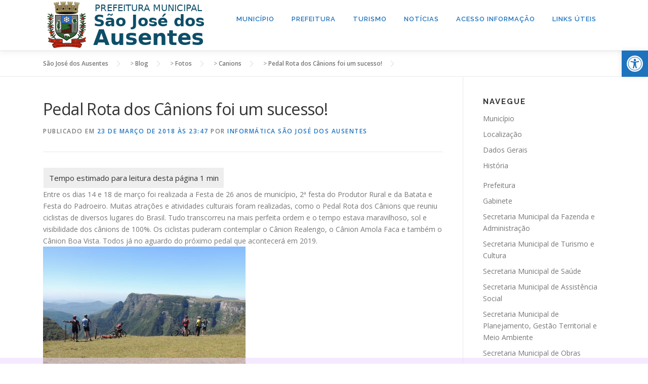

--- FILE ---
content_type: text/html; charset=UTF-8
request_url: https://www.saojosedosausentes.rs.gov.br/pedal-rota-dos-canions-foi-um-sucesso/
body_size: 88952
content:

<!DOCTYPE html>
<html dir="ltr" lang="pt-BR" prefix="og: https://ogp.me/ns#">
<head>
<meta charset="UTF-8">
<meta name="viewport" content="width=device-width, initial-scale=1">
<link rel="profile" href="http://gmpg.org/xfn/11">
<title>Pedal Rota dos Cânions foi um sucesso! - São José dos Ausentes</title>
	<style>img:is([sizes="auto" i], [sizes^="auto," i]) { contain-intrinsic-size: 3000px 1500px }</style>
	
		<!-- All in One SEO 4.7.7 - aioseo.com -->
	<meta name="description" content="Entre os dias 14 e 18 de março foi realizada a Festa de 26 anos de município, 2ª festa do Produtor Rural e da Batata e Festa do Padroeiro. Muitas atrações e atividades culturais foram realizadas, como o Pedal Rota dos Cânions que reuniu ciclistas de diversos lugares do Brasil. Tudo transcorreu na mais perfeita" />
	<meta name="robots" content="max-image-preview:large" />
	<meta name="author" content="Informática São José dos Ausentes"/>
	<link rel="canonical" href="https://www.saojosedosausentes.rs.gov.br/pedal-rota-dos-canions-foi-um-sucesso/" />
	<meta name="generator" content="All in One SEO (AIOSEO) 4.7.7" />
		<meta property="og:locale" content="pt_BR" />
		<meta property="og:site_name" content="São José dos Ausentes - Prefeitura Municipal" />
		<meta property="og:type" content="article" />
		<meta property="og:title" content="Pedal Rota dos Cânions foi um sucesso! - São José dos Ausentes" />
		<meta property="og:description" content="Entre os dias 14 e 18 de março foi realizada a Festa de 26 anos de município, 2ª festa do Produtor Rural e da Batata e Festa do Padroeiro. Muitas atrações e atividades culturais foram realizadas, como o Pedal Rota dos Cânions que reuniu ciclistas de diversos lugares do Brasil. Tudo transcorreu na mais perfeita" />
		<meta property="og:url" content="https://www.saojosedosausentes.rs.gov.br/pedal-rota-dos-canions-foi-um-sucesso/" />
		<meta property="og:image" content="https://www.saojosedosausentes.rs.gov.br/wp-content/uploads/2022/12/AUSENTES-1.png" />
		<meta property="og:image:secure_url" content="https://www.saojosedosausentes.rs.gov.br/wp-content/uploads/2022/12/AUSENTES-1.png" />
		<meta property="og:image:width" content="338" />
		<meta property="og:image:height" content="100" />
		<meta property="article:published_time" content="2018-03-24T02:47:02+00:00" />
		<meta property="article:modified_time" content="2018-03-24T02:48:24+00:00" />
		<meta name="twitter:card" content="summary_large_image" />
		<meta name="twitter:title" content="Pedal Rota dos Cânions foi um sucesso! - São José dos Ausentes" />
		<meta name="twitter:description" content="Entre os dias 14 e 18 de março foi realizada a Festa de 26 anos de município, 2ª festa do Produtor Rural e da Batata e Festa do Padroeiro. Muitas atrações e atividades culturais foram realizadas, como o Pedal Rota dos Cânions que reuniu ciclistas de diversos lugares do Brasil. Tudo transcorreu na mais perfeita" />
		<meta name="twitter:image" content="https://www.saojosedosausentes.rs.gov.br/wp-content/uploads/2022/12/AUSENTES-1.png" />
		<script type="application/ld+json" class="aioseo-schema">
			{"@context":"https:\/\/schema.org","@graph":[{"@type":"BlogPosting","@id":"https:\/\/www.saojosedosausentes.rs.gov.br\/pedal-rota-dos-canions-foi-um-sucesso\/#blogposting","name":"Pedal Rota dos C\u00e2nions foi um sucesso! - S\u00e3o Jos\u00e9 dos Ausentes","headline":"Pedal Rota dos C\u00e2nions foi um sucesso!","author":{"@id":"https:\/\/www.saojosedosausentes.rs.gov.br\/author\/informatica\/#author"},"publisher":{"@id":"https:\/\/www.saojosedosausentes.rs.gov.br\/#organization"},"image":{"@type":"ImageObject","url":"https:\/\/www.saojosedosausentes.rs.gov.br\/wp-content\/uploads\/2018\/03\/DSCN8768.jpg","width":4608,"height":3456},"datePublished":"2018-03-23T23:47:02-03:00","dateModified":"2018-03-23T23:48:24-03:00","inLanguage":"pt-BR","mainEntityOfPage":{"@id":"https:\/\/www.saojosedosausentes.rs.gov.br\/pedal-rota-dos-canions-foi-um-sucesso\/#webpage"},"isPartOf":{"@id":"https:\/\/www.saojosedosausentes.rs.gov.br\/pedal-rota-dos-canions-foi-um-sucesso\/#webpage"},"articleSection":"Canions, Cidade, Desporto, Festas e Eventos, Fotos, Not\u00edcia, Passeios, Turismo"},{"@type":"BreadcrumbList","@id":"https:\/\/www.saojosedosausentes.rs.gov.br\/pedal-rota-dos-canions-foi-um-sucesso\/#breadcrumblist","itemListElement":[{"@type":"ListItem","@id":"https:\/\/www.saojosedosausentes.rs.gov.br\/#listItem","position":1,"name":"In\u00edcio","item":"https:\/\/www.saojosedosausentes.rs.gov.br\/","nextItem":{"@type":"ListItem","@id":"https:\/\/www.saojosedosausentes.rs.gov.br\/pedal-rota-dos-canions-foi-um-sucesso\/#listItem","name":"Pedal Rota dos C\u00e2nions foi um sucesso!"}},{"@type":"ListItem","@id":"https:\/\/www.saojosedosausentes.rs.gov.br\/pedal-rota-dos-canions-foi-um-sucesso\/#listItem","position":2,"name":"Pedal Rota dos C\u00e2nions foi um sucesso!","previousItem":{"@type":"ListItem","@id":"https:\/\/www.saojosedosausentes.rs.gov.br\/#listItem","name":"In\u00edcio"}}]},{"@type":"Organization","@id":"https:\/\/www.saojosedosausentes.rs.gov.br\/#organization","name":"S\u00e3o Jos\u00e9 dos Ausentes","description":"Prefeitura Municipal","url":"https:\/\/www.saojosedosausentes.rs.gov.br\/","logo":{"@type":"ImageObject","url":"https:\/\/www.saojosedosausentes.rs.gov.br\/wp-content\/uploads\/2022\/12\/AUSENTES-1.png","@id":"https:\/\/www.saojosedosausentes.rs.gov.br\/pedal-rota-dos-canions-foi-um-sucesso\/#organizationLogo","width":338,"height":100},"image":{"@id":"https:\/\/www.saojosedosausentes.rs.gov.br\/pedal-rota-dos-canions-foi-um-sucesso\/#organizationLogo"}},{"@type":"Person","@id":"https:\/\/www.saojosedosausentes.rs.gov.br\/author\/informatica\/#author","url":"https:\/\/www.saojosedosausentes.rs.gov.br\/author\/informatica\/","name":"Inform\u00e1tica S\u00e3o Jos\u00e9 dos Ausentes","image":{"@type":"ImageObject","@id":"https:\/\/www.saojosedosausentes.rs.gov.br\/pedal-rota-dos-canions-foi-um-sucesso\/#authorImage","url":"https:\/\/secure.gravatar.com\/avatar\/daef26b25c528eb176aef46be574ee3c?s=96&d=mm&r=g","width":96,"height":96,"caption":"Inform\u00e1tica S\u00e3o Jos\u00e9 dos Ausentes"}},{"@type":"WebPage","@id":"https:\/\/www.saojosedosausentes.rs.gov.br\/pedal-rota-dos-canions-foi-um-sucesso\/#webpage","url":"https:\/\/www.saojosedosausentes.rs.gov.br\/pedal-rota-dos-canions-foi-um-sucesso\/","name":"Pedal Rota dos C\u00e2nions foi um sucesso! - S\u00e3o Jos\u00e9 dos Ausentes","description":"Entre os dias 14 e 18 de mar\u00e7o foi realizada a Festa de 26 anos de munic\u00edpio, 2\u00aa festa do Produtor Rural e da Batata e Festa do Padroeiro. Muitas atra\u00e7\u00f5es e atividades culturais foram realizadas, como o Pedal Rota dos C\u00e2nions que reuniu ciclistas de diversos lugares do Brasil. Tudo transcorreu na mais perfeita","inLanguage":"pt-BR","isPartOf":{"@id":"https:\/\/www.saojosedosausentes.rs.gov.br\/#website"},"breadcrumb":{"@id":"https:\/\/www.saojosedosausentes.rs.gov.br\/pedal-rota-dos-canions-foi-um-sucesso\/#breadcrumblist"},"author":{"@id":"https:\/\/www.saojosedosausentes.rs.gov.br\/author\/informatica\/#author"},"creator":{"@id":"https:\/\/www.saojosedosausentes.rs.gov.br\/author\/informatica\/#author"},"image":{"@type":"ImageObject","url":"https:\/\/www.saojosedosausentes.rs.gov.br\/wp-content\/uploads\/2018\/03\/DSCN8768.jpg","@id":"https:\/\/www.saojosedosausentes.rs.gov.br\/pedal-rota-dos-canions-foi-um-sucesso\/#mainImage","width":4608,"height":3456},"primaryImageOfPage":{"@id":"https:\/\/www.saojosedosausentes.rs.gov.br\/pedal-rota-dos-canions-foi-um-sucesso\/#mainImage"},"datePublished":"2018-03-23T23:47:02-03:00","dateModified":"2018-03-23T23:48:24-03:00"},{"@type":"WebSite","@id":"https:\/\/www.saojosedosausentes.rs.gov.br\/#website","url":"https:\/\/www.saojosedosausentes.rs.gov.br\/","name":"S\u00e3o Jos\u00e9 dos Ausentes","description":"Prefeitura Municipal","inLanguage":"pt-BR","publisher":{"@id":"https:\/\/www.saojosedosausentes.rs.gov.br\/#organization"}}]}
		</script>
		<!-- All in One SEO -->

<link rel='dns-prefetch' href='//maxcdn.bootstrapcdn.com' />
<link rel='dns-prefetch' href='//fonts.googleapis.com' />
<link rel="alternate" type="application/rss+xml" title="Feed para São José dos Ausentes &raquo;" href="https://www.saojosedosausentes.rs.gov.br/feed/" />
<link rel="alternate" type="application/rss+xml" title="Feed de comentários para São José dos Ausentes &raquo;" href="https://www.saojosedosausentes.rs.gov.br/comments/feed/" />
		<!-- This site uses the Google Analytics by ExactMetrics plugin v8.2.4 - Using Analytics tracking - https://www.exactmetrics.com/ -->
							<script src="//www.googletagmanager.com/gtag/js?id=G-Z2QW0GPBK2"  data-cfasync="false" data-wpfc-render="false" type="text/javascript" async></script>
			<script data-cfasync="false" data-wpfc-render="false" type="text/javascript">
				var em_version = '8.2.4';
				var em_track_user = true;
				var em_no_track_reason = '';
								var ExactMetricsDefaultLocations = {"page_location":"https:\/\/www.saojosedosausentes.rs.gov.br\/pedal-rota-dos-canions-foi-um-sucesso\/"};
				if ( typeof ExactMetricsPrivacyGuardFilter === 'function' ) {
					var ExactMetricsLocations = (typeof ExactMetricsExcludeQuery === 'object') ? ExactMetricsPrivacyGuardFilter( ExactMetricsExcludeQuery ) : ExactMetricsPrivacyGuardFilter( ExactMetricsDefaultLocations );
				} else {
					var ExactMetricsLocations = (typeof ExactMetricsExcludeQuery === 'object') ? ExactMetricsExcludeQuery : ExactMetricsDefaultLocations;
				}

								var disableStrs = [
										'ga-disable-G-Z2QW0GPBK2',
									];

				/* Function to detect opted out users */
				function __gtagTrackerIsOptedOut() {
					for (var index = 0; index < disableStrs.length; index++) {
						if (document.cookie.indexOf(disableStrs[index] + '=true') > -1) {
							return true;
						}
					}

					return false;
				}

				/* Disable tracking if the opt-out cookie exists. */
				if (__gtagTrackerIsOptedOut()) {
					for (var index = 0; index < disableStrs.length; index++) {
						window[disableStrs[index]] = true;
					}
				}

				/* Opt-out function */
				function __gtagTrackerOptout() {
					for (var index = 0; index < disableStrs.length; index++) {
						document.cookie = disableStrs[index] + '=true; expires=Thu, 31 Dec 2099 23:59:59 UTC; path=/';
						window[disableStrs[index]] = true;
					}
				}

				if ('undefined' === typeof gaOptout) {
					function gaOptout() {
						__gtagTrackerOptout();
					}
				}
								window.dataLayer = window.dataLayer || [];

				window.ExactMetricsDualTracker = {
					helpers: {},
					trackers: {},
				};
				if (em_track_user) {
					function __gtagDataLayer() {
						dataLayer.push(arguments);
					}

					function __gtagTracker(type, name, parameters) {
						if (!parameters) {
							parameters = {};
						}

						if (parameters.send_to) {
							__gtagDataLayer.apply(null, arguments);
							return;
						}

						if (type === 'event') {
														parameters.send_to = exactmetrics_frontend.v4_id;
							var hookName = name;
							if (typeof parameters['event_category'] !== 'undefined') {
								hookName = parameters['event_category'] + ':' + name;
							}

							if (typeof ExactMetricsDualTracker.trackers[hookName] !== 'undefined') {
								ExactMetricsDualTracker.trackers[hookName](parameters);
							} else {
								__gtagDataLayer('event', name, parameters);
							}
							
						} else {
							__gtagDataLayer.apply(null, arguments);
						}
					}

					__gtagTracker('js', new Date());
					__gtagTracker('set', {
						'developer_id.dNDMyYj': true,
											});
					if ( ExactMetricsLocations.page_location ) {
						__gtagTracker('set', ExactMetricsLocations);
					}
										__gtagTracker('config', 'G-Z2QW0GPBK2', {"forceSSL":"true"} );
															window.gtag = __gtagTracker;										(function () {
						/* https://developers.google.com/analytics/devguides/collection/analyticsjs/ */
						/* ga and __gaTracker compatibility shim. */
						var noopfn = function () {
							return null;
						};
						var newtracker = function () {
							return new Tracker();
						};
						var Tracker = function () {
							return null;
						};
						var p = Tracker.prototype;
						p.get = noopfn;
						p.set = noopfn;
						p.send = function () {
							var args = Array.prototype.slice.call(arguments);
							args.unshift('send');
							__gaTracker.apply(null, args);
						};
						var __gaTracker = function () {
							var len = arguments.length;
							if (len === 0) {
								return;
							}
							var f = arguments[len - 1];
							if (typeof f !== 'object' || f === null || typeof f.hitCallback !== 'function') {
								if ('send' === arguments[0]) {
									var hitConverted, hitObject = false, action;
									if ('event' === arguments[1]) {
										if ('undefined' !== typeof arguments[3]) {
											hitObject = {
												'eventAction': arguments[3],
												'eventCategory': arguments[2],
												'eventLabel': arguments[4],
												'value': arguments[5] ? arguments[5] : 1,
											}
										}
									}
									if ('pageview' === arguments[1]) {
										if ('undefined' !== typeof arguments[2]) {
											hitObject = {
												'eventAction': 'page_view',
												'page_path': arguments[2],
											}
										}
									}
									if (typeof arguments[2] === 'object') {
										hitObject = arguments[2];
									}
									if (typeof arguments[5] === 'object') {
										Object.assign(hitObject, arguments[5]);
									}
									if ('undefined' !== typeof arguments[1].hitType) {
										hitObject = arguments[1];
										if ('pageview' === hitObject.hitType) {
											hitObject.eventAction = 'page_view';
										}
									}
									if (hitObject) {
										action = 'timing' === arguments[1].hitType ? 'timing_complete' : hitObject.eventAction;
										hitConverted = mapArgs(hitObject);
										__gtagTracker('event', action, hitConverted);
									}
								}
								return;
							}

							function mapArgs(args) {
								var arg, hit = {};
								var gaMap = {
									'eventCategory': 'event_category',
									'eventAction': 'event_action',
									'eventLabel': 'event_label',
									'eventValue': 'event_value',
									'nonInteraction': 'non_interaction',
									'timingCategory': 'event_category',
									'timingVar': 'name',
									'timingValue': 'value',
									'timingLabel': 'event_label',
									'page': 'page_path',
									'location': 'page_location',
									'title': 'page_title',
									'referrer' : 'page_referrer',
								};
								for (arg in args) {
																		if (!(!args.hasOwnProperty(arg) || !gaMap.hasOwnProperty(arg))) {
										hit[gaMap[arg]] = args[arg];
									} else {
										hit[arg] = args[arg];
									}
								}
								return hit;
							}

							try {
								f.hitCallback();
							} catch (ex) {
							}
						};
						__gaTracker.create = newtracker;
						__gaTracker.getByName = newtracker;
						__gaTracker.getAll = function () {
							return [];
						};
						__gaTracker.remove = noopfn;
						__gaTracker.loaded = true;
						window['__gaTracker'] = __gaTracker;
					})();
									} else {
										console.log("");
					(function () {
						function __gtagTracker() {
							return null;
						}

						window['__gtagTracker'] = __gtagTracker;
						window['gtag'] = __gtagTracker;
					})();
									}
			</script>
				<!-- / Google Analytics by ExactMetrics -->
				<!-- This site uses the Google Analytics by MonsterInsights plugin v9.11.1 - Using Analytics tracking - https://www.monsterinsights.com/ -->
		<!-- Note: MonsterInsights is not currently configured on this site. The site owner needs to authenticate with Google Analytics in the MonsterInsights settings panel. -->
					<!-- No tracking code set -->
				<!-- / Google Analytics by MonsterInsights -->
		<script type="text/javascript">
/* <![CDATA[ */
window._wpemojiSettings = {"baseUrl":"https:\/\/s.w.org\/images\/core\/emoji\/15.0.3\/72x72\/","ext":".png","svgUrl":"https:\/\/s.w.org\/images\/core\/emoji\/15.0.3\/svg\/","svgExt":".svg","source":{"concatemoji":"https:\/\/www.saojosedosausentes.rs.gov.br\/wp-includes\/js\/wp-emoji-release.min.js?ver=6.7.4"}};
/*! This file is auto-generated */
!function(i,n){var o,s,e;function c(e){try{var t={supportTests:e,timestamp:(new Date).valueOf()};sessionStorage.setItem(o,JSON.stringify(t))}catch(e){}}function p(e,t,n){e.clearRect(0,0,e.canvas.width,e.canvas.height),e.fillText(t,0,0);var t=new Uint32Array(e.getImageData(0,0,e.canvas.width,e.canvas.height).data),r=(e.clearRect(0,0,e.canvas.width,e.canvas.height),e.fillText(n,0,0),new Uint32Array(e.getImageData(0,0,e.canvas.width,e.canvas.height).data));return t.every(function(e,t){return e===r[t]})}function u(e,t,n){switch(t){case"flag":return n(e,"\ud83c\udff3\ufe0f\u200d\u26a7\ufe0f","\ud83c\udff3\ufe0f\u200b\u26a7\ufe0f")?!1:!n(e,"\ud83c\uddfa\ud83c\uddf3","\ud83c\uddfa\u200b\ud83c\uddf3")&&!n(e,"\ud83c\udff4\udb40\udc67\udb40\udc62\udb40\udc65\udb40\udc6e\udb40\udc67\udb40\udc7f","\ud83c\udff4\u200b\udb40\udc67\u200b\udb40\udc62\u200b\udb40\udc65\u200b\udb40\udc6e\u200b\udb40\udc67\u200b\udb40\udc7f");case"emoji":return!n(e,"\ud83d\udc26\u200d\u2b1b","\ud83d\udc26\u200b\u2b1b")}return!1}function f(e,t,n){var r="undefined"!=typeof WorkerGlobalScope&&self instanceof WorkerGlobalScope?new OffscreenCanvas(300,150):i.createElement("canvas"),a=r.getContext("2d",{willReadFrequently:!0}),o=(a.textBaseline="top",a.font="600 32px Arial",{});return e.forEach(function(e){o[e]=t(a,e,n)}),o}function t(e){var t=i.createElement("script");t.src=e,t.defer=!0,i.head.appendChild(t)}"undefined"!=typeof Promise&&(o="wpEmojiSettingsSupports",s=["flag","emoji"],n.supports={everything:!0,everythingExceptFlag:!0},e=new Promise(function(e){i.addEventListener("DOMContentLoaded",e,{once:!0})}),new Promise(function(t){var n=function(){try{var e=JSON.parse(sessionStorage.getItem(o));if("object"==typeof e&&"number"==typeof e.timestamp&&(new Date).valueOf()<e.timestamp+604800&&"object"==typeof e.supportTests)return e.supportTests}catch(e){}return null}();if(!n){if("undefined"!=typeof Worker&&"undefined"!=typeof OffscreenCanvas&&"undefined"!=typeof URL&&URL.createObjectURL&&"undefined"!=typeof Blob)try{var e="postMessage("+f.toString()+"("+[JSON.stringify(s),u.toString(),p.toString()].join(",")+"));",r=new Blob([e],{type:"text/javascript"}),a=new Worker(URL.createObjectURL(r),{name:"wpTestEmojiSupports"});return void(a.onmessage=function(e){c(n=e.data),a.terminate(),t(n)})}catch(e){}c(n=f(s,u,p))}t(n)}).then(function(e){for(var t in e)n.supports[t]=e[t],n.supports.everything=n.supports.everything&&n.supports[t],"flag"!==t&&(n.supports.everythingExceptFlag=n.supports.everythingExceptFlag&&n.supports[t]);n.supports.everythingExceptFlag=n.supports.everythingExceptFlag&&!n.supports.flag,n.DOMReady=!1,n.readyCallback=function(){n.DOMReady=!0}}).then(function(){return e}).then(function(){var e;n.supports.everything||(n.readyCallback(),(e=n.source||{}).concatemoji?t(e.concatemoji):e.wpemoji&&e.twemoji&&(t(e.twemoji),t(e.wpemoji)))}))}((window,document),window._wpemojiSettings);
/* ]]> */
</script>
<link rel='stylesheet' id='sbr_styles-css' href='https://www.saojosedosausentes.rs.gov.br/wp-content/plugins/reviews-feed/assets/css/sbr-styles.css?ver=1.2.0' type='text/css' media='all' />
<link rel='stylesheet' id='sbi_styles-css' href='https://www.saojosedosausentes.rs.gov.br/wp-content/plugins/instagram-feed/css/sbi-styles.min.css?ver=6.6.1' type='text/css' media='all' />
<link rel='stylesheet' id='sby_styles-css' href='https://www.saojosedosausentes.rs.gov.br/wp-content/plugins/feeds-for-youtube/css/sb-youtube.min.css?ver=2.2.4' type='text/css' media='all' />
<style id='wp-emoji-styles-inline-css' type='text/css'>

	img.wp-smiley, img.emoji {
		display: inline !important;
		border: none !important;
		box-shadow: none !important;
		height: 1em !important;
		width: 1em !important;
		margin: 0 0.07em !important;
		vertical-align: -0.1em !important;
		background: none !important;
		padding: 0 !important;
	}
</style>
<link rel='stylesheet' id='wp-block-library-css' href='https://www.saojosedosausentes.rs.gov.br/wp-includes/css/dist/block-library/style.min.css?ver=6.7.4' type='text/css' media='all' />
<style id='wp-block-library-theme-inline-css' type='text/css'>
.wp-block-audio :where(figcaption){color:#555;font-size:13px;text-align:center}.is-dark-theme .wp-block-audio :where(figcaption){color:#ffffffa6}.wp-block-audio{margin:0 0 1em}.wp-block-code{border:1px solid #ccc;border-radius:4px;font-family:Menlo,Consolas,monaco,monospace;padding:.8em 1em}.wp-block-embed :where(figcaption){color:#555;font-size:13px;text-align:center}.is-dark-theme .wp-block-embed :where(figcaption){color:#ffffffa6}.wp-block-embed{margin:0 0 1em}.blocks-gallery-caption{color:#555;font-size:13px;text-align:center}.is-dark-theme .blocks-gallery-caption{color:#ffffffa6}:root :where(.wp-block-image figcaption){color:#555;font-size:13px;text-align:center}.is-dark-theme :root :where(.wp-block-image figcaption){color:#ffffffa6}.wp-block-image{margin:0 0 1em}.wp-block-pullquote{border-bottom:4px solid;border-top:4px solid;color:currentColor;margin-bottom:1.75em}.wp-block-pullquote cite,.wp-block-pullquote footer,.wp-block-pullquote__citation{color:currentColor;font-size:.8125em;font-style:normal;text-transform:uppercase}.wp-block-quote{border-left:.25em solid;margin:0 0 1.75em;padding-left:1em}.wp-block-quote cite,.wp-block-quote footer{color:currentColor;font-size:.8125em;font-style:normal;position:relative}.wp-block-quote:where(.has-text-align-right){border-left:none;border-right:.25em solid;padding-left:0;padding-right:1em}.wp-block-quote:where(.has-text-align-center){border:none;padding-left:0}.wp-block-quote.is-large,.wp-block-quote.is-style-large,.wp-block-quote:where(.is-style-plain){border:none}.wp-block-search .wp-block-search__label{font-weight:700}.wp-block-search__button{border:1px solid #ccc;padding:.375em .625em}:where(.wp-block-group.has-background){padding:1.25em 2.375em}.wp-block-separator.has-css-opacity{opacity:.4}.wp-block-separator{border:none;border-bottom:2px solid;margin-left:auto;margin-right:auto}.wp-block-separator.has-alpha-channel-opacity{opacity:1}.wp-block-separator:not(.is-style-wide):not(.is-style-dots){width:100px}.wp-block-separator.has-background:not(.is-style-dots){border-bottom:none;height:1px}.wp-block-separator.has-background:not(.is-style-wide):not(.is-style-dots){height:2px}.wp-block-table{margin:0 0 1em}.wp-block-table td,.wp-block-table th{word-break:normal}.wp-block-table :where(figcaption){color:#555;font-size:13px;text-align:center}.is-dark-theme .wp-block-table :where(figcaption){color:#ffffffa6}.wp-block-video :where(figcaption){color:#555;font-size:13px;text-align:center}.is-dark-theme .wp-block-video :where(figcaption){color:#ffffffa6}.wp-block-video{margin:0 0 1em}:root :where(.wp-block-template-part.has-background){margin-bottom:0;margin-top:0;padding:1.25em 2.375em}
</style>
<style id='a11y-buttons-a11y-button-style-inline-css' type='text/css'>
.wp-block-a11y-buttons-a11y-button{display:inline-block}.wp-block-a11y-buttons-a11y-button a,.wp-block-a11y-buttons-a11y-button button{align-items:center;display:flex;font-size:1em;gap:.5em;padding:.25em .75em}.wp-block-a11y-buttons-a11y-button a svg,.wp-block-a11y-buttons-a11y-button button svg{box-sizing:content-box;display:block;padding:.25em 0}.wp-block-a11y-buttons-a11y-button a:not(.has-background),.wp-block-a11y-buttons-a11y-button button:not(.has-background){background:transparent}.wp-block-a11y-buttons-a11y-button a:not(.has-text-color),.wp-block-a11y-buttons-a11y-button button:not(.has-text-color){color:currentcolor}.wp-block-a11y-buttons-a11y-button a:not(.has-border-color),.wp-block-a11y-buttons-a11y-button button:not(.has-border-color){border:0 solid transparent}.wp-block-a11y-buttons-a11y-button a.components-button .block-editor-rich-text__editable,.wp-block-a11y-buttons-a11y-button button.components-button .block-editor-rich-text__editable{cursor:text}.wp-block-a11y-buttons-a11y-button a:not(.components-button),.wp-block-a11y-buttons-a11y-button button:not(.components-button){cursor:pointer}

</style>
<style id='a11y-buttons-a11y-buttons-style-inline-css' type='text/css'>
.wp-block-a11y-buttons-a11y-buttons{margin-left:0;padding-left:0;padding-right:0;text-indent:0}.wp-block-a11y-buttons-a11y-buttons.aligncenter{display:flex;justify-content:center}.wp-block-a11y-buttons-a11y-buttons.alignright{justify-content:flex-end}

</style>
<style id='classic-theme-styles-inline-css' type='text/css'>
/*! This file is auto-generated */
.wp-block-button__link{color:#fff;background-color:#32373c;border-radius:9999px;box-shadow:none;text-decoration:none;padding:calc(.667em + 2px) calc(1.333em + 2px);font-size:1.125em}.wp-block-file__button{background:#32373c;color:#fff;text-decoration:none}
</style>
<style id='global-styles-inline-css' type='text/css'>
:root{--wp--preset--aspect-ratio--square: 1;--wp--preset--aspect-ratio--4-3: 4/3;--wp--preset--aspect-ratio--3-4: 3/4;--wp--preset--aspect-ratio--3-2: 3/2;--wp--preset--aspect-ratio--2-3: 2/3;--wp--preset--aspect-ratio--16-9: 16/9;--wp--preset--aspect-ratio--9-16: 9/16;--wp--preset--color--black: #000000;--wp--preset--color--cyan-bluish-gray: #abb8c3;--wp--preset--color--white: #ffffff;--wp--preset--color--pale-pink: #f78da7;--wp--preset--color--vivid-red: #cf2e2e;--wp--preset--color--luminous-vivid-orange: #ff6900;--wp--preset--color--luminous-vivid-amber: #fcb900;--wp--preset--color--light-green-cyan: #7bdcb5;--wp--preset--color--vivid-green-cyan: #00d084;--wp--preset--color--pale-cyan-blue: #8ed1fc;--wp--preset--color--vivid-cyan-blue: #0693e3;--wp--preset--color--vivid-purple: #9b51e0;--wp--preset--gradient--vivid-cyan-blue-to-vivid-purple: linear-gradient(135deg,rgba(6,147,227,1) 0%,rgb(155,81,224) 100%);--wp--preset--gradient--light-green-cyan-to-vivid-green-cyan: linear-gradient(135deg,rgb(122,220,180) 0%,rgb(0,208,130) 100%);--wp--preset--gradient--luminous-vivid-amber-to-luminous-vivid-orange: linear-gradient(135deg,rgba(252,185,0,1) 0%,rgba(255,105,0,1) 100%);--wp--preset--gradient--luminous-vivid-orange-to-vivid-red: linear-gradient(135deg,rgba(255,105,0,1) 0%,rgb(207,46,46) 100%);--wp--preset--gradient--very-light-gray-to-cyan-bluish-gray: linear-gradient(135deg,rgb(238,238,238) 0%,rgb(169,184,195) 100%);--wp--preset--gradient--cool-to-warm-spectrum: linear-gradient(135deg,rgb(74,234,220) 0%,rgb(151,120,209) 20%,rgb(207,42,186) 40%,rgb(238,44,130) 60%,rgb(251,105,98) 80%,rgb(254,248,76) 100%);--wp--preset--gradient--blush-light-purple: linear-gradient(135deg,rgb(255,206,236) 0%,rgb(152,150,240) 100%);--wp--preset--gradient--blush-bordeaux: linear-gradient(135deg,rgb(254,205,165) 0%,rgb(254,45,45) 50%,rgb(107,0,62) 100%);--wp--preset--gradient--luminous-dusk: linear-gradient(135deg,rgb(255,203,112) 0%,rgb(199,81,192) 50%,rgb(65,88,208) 100%);--wp--preset--gradient--pale-ocean: linear-gradient(135deg,rgb(255,245,203) 0%,rgb(182,227,212) 50%,rgb(51,167,181) 100%);--wp--preset--gradient--electric-grass: linear-gradient(135deg,rgb(202,248,128) 0%,rgb(113,206,126) 100%);--wp--preset--gradient--midnight: linear-gradient(135deg,rgb(2,3,129) 0%,rgb(40,116,252) 100%);--wp--preset--font-size--small: 13px;--wp--preset--font-size--medium: 20px;--wp--preset--font-size--large: 36px;--wp--preset--font-size--x-large: 42px;--wp--preset--spacing--20: 0.44rem;--wp--preset--spacing--30: 0.67rem;--wp--preset--spacing--40: 1rem;--wp--preset--spacing--50: 1.5rem;--wp--preset--spacing--60: 2.25rem;--wp--preset--spacing--70: 3.38rem;--wp--preset--spacing--80: 5.06rem;--wp--preset--shadow--natural: 6px 6px 9px rgba(0, 0, 0, 0.2);--wp--preset--shadow--deep: 12px 12px 50px rgba(0, 0, 0, 0.4);--wp--preset--shadow--sharp: 6px 6px 0px rgba(0, 0, 0, 0.2);--wp--preset--shadow--outlined: 6px 6px 0px -3px rgba(255, 255, 255, 1), 6px 6px rgba(0, 0, 0, 1);--wp--preset--shadow--crisp: 6px 6px 0px rgba(0, 0, 0, 1);}:where(.is-layout-flex){gap: 0.5em;}:where(.is-layout-grid){gap: 0.5em;}body .is-layout-flex{display: flex;}.is-layout-flex{flex-wrap: wrap;align-items: center;}.is-layout-flex > :is(*, div){margin: 0;}body .is-layout-grid{display: grid;}.is-layout-grid > :is(*, div){margin: 0;}:where(.wp-block-columns.is-layout-flex){gap: 2em;}:where(.wp-block-columns.is-layout-grid){gap: 2em;}:where(.wp-block-post-template.is-layout-flex){gap: 1.25em;}:where(.wp-block-post-template.is-layout-grid){gap: 1.25em;}.has-black-color{color: var(--wp--preset--color--black) !important;}.has-cyan-bluish-gray-color{color: var(--wp--preset--color--cyan-bluish-gray) !important;}.has-white-color{color: var(--wp--preset--color--white) !important;}.has-pale-pink-color{color: var(--wp--preset--color--pale-pink) !important;}.has-vivid-red-color{color: var(--wp--preset--color--vivid-red) !important;}.has-luminous-vivid-orange-color{color: var(--wp--preset--color--luminous-vivid-orange) !important;}.has-luminous-vivid-amber-color{color: var(--wp--preset--color--luminous-vivid-amber) !important;}.has-light-green-cyan-color{color: var(--wp--preset--color--light-green-cyan) !important;}.has-vivid-green-cyan-color{color: var(--wp--preset--color--vivid-green-cyan) !important;}.has-pale-cyan-blue-color{color: var(--wp--preset--color--pale-cyan-blue) !important;}.has-vivid-cyan-blue-color{color: var(--wp--preset--color--vivid-cyan-blue) !important;}.has-vivid-purple-color{color: var(--wp--preset--color--vivid-purple) !important;}.has-black-background-color{background-color: var(--wp--preset--color--black) !important;}.has-cyan-bluish-gray-background-color{background-color: var(--wp--preset--color--cyan-bluish-gray) !important;}.has-white-background-color{background-color: var(--wp--preset--color--white) !important;}.has-pale-pink-background-color{background-color: var(--wp--preset--color--pale-pink) !important;}.has-vivid-red-background-color{background-color: var(--wp--preset--color--vivid-red) !important;}.has-luminous-vivid-orange-background-color{background-color: var(--wp--preset--color--luminous-vivid-orange) !important;}.has-luminous-vivid-amber-background-color{background-color: var(--wp--preset--color--luminous-vivid-amber) !important;}.has-light-green-cyan-background-color{background-color: var(--wp--preset--color--light-green-cyan) !important;}.has-vivid-green-cyan-background-color{background-color: var(--wp--preset--color--vivid-green-cyan) !important;}.has-pale-cyan-blue-background-color{background-color: var(--wp--preset--color--pale-cyan-blue) !important;}.has-vivid-cyan-blue-background-color{background-color: var(--wp--preset--color--vivid-cyan-blue) !important;}.has-vivid-purple-background-color{background-color: var(--wp--preset--color--vivid-purple) !important;}.has-black-border-color{border-color: var(--wp--preset--color--black) !important;}.has-cyan-bluish-gray-border-color{border-color: var(--wp--preset--color--cyan-bluish-gray) !important;}.has-white-border-color{border-color: var(--wp--preset--color--white) !important;}.has-pale-pink-border-color{border-color: var(--wp--preset--color--pale-pink) !important;}.has-vivid-red-border-color{border-color: var(--wp--preset--color--vivid-red) !important;}.has-luminous-vivid-orange-border-color{border-color: var(--wp--preset--color--luminous-vivid-orange) !important;}.has-luminous-vivid-amber-border-color{border-color: var(--wp--preset--color--luminous-vivid-amber) !important;}.has-light-green-cyan-border-color{border-color: var(--wp--preset--color--light-green-cyan) !important;}.has-vivid-green-cyan-border-color{border-color: var(--wp--preset--color--vivid-green-cyan) !important;}.has-pale-cyan-blue-border-color{border-color: var(--wp--preset--color--pale-cyan-blue) !important;}.has-vivid-cyan-blue-border-color{border-color: var(--wp--preset--color--vivid-cyan-blue) !important;}.has-vivid-purple-border-color{border-color: var(--wp--preset--color--vivid-purple) !important;}.has-vivid-cyan-blue-to-vivid-purple-gradient-background{background: var(--wp--preset--gradient--vivid-cyan-blue-to-vivid-purple) !important;}.has-light-green-cyan-to-vivid-green-cyan-gradient-background{background: var(--wp--preset--gradient--light-green-cyan-to-vivid-green-cyan) !important;}.has-luminous-vivid-amber-to-luminous-vivid-orange-gradient-background{background: var(--wp--preset--gradient--luminous-vivid-amber-to-luminous-vivid-orange) !important;}.has-luminous-vivid-orange-to-vivid-red-gradient-background{background: var(--wp--preset--gradient--luminous-vivid-orange-to-vivid-red) !important;}.has-very-light-gray-to-cyan-bluish-gray-gradient-background{background: var(--wp--preset--gradient--very-light-gray-to-cyan-bluish-gray) !important;}.has-cool-to-warm-spectrum-gradient-background{background: var(--wp--preset--gradient--cool-to-warm-spectrum) !important;}.has-blush-light-purple-gradient-background{background: var(--wp--preset--gradient--blush-light-purple) !important;}.has-blush-bordeaux-gradient-background{background: var(--wp--preset--gradient--blush-bordeaux) !important;}.has-luminous-dusk-gradient-background{background: var(--wp--preset--gradient--luminous-dusk) !important;}.has-pale-ocean-gradient-background{background: var(--wp--preset--gradient--pale-ocean) !important;}.has-electric-grass-gradient-background{background: var(--wp--preset--gradient--electric-grass) !important;}.has-midnight-gradient-background{background: var(--wp--preset--gradient--midnight) !important;}.has-small-font-size{font-size: var(--wp--preset--font-size--small) !important;}.has-medium-font-size{font-size: var(--wp--preset--font-size--medium) !important;}.has-large-font-size{font-size: var(--wp--preset--font-size--large) !important;}.has-x-large-font-size{font-size: var(--wp--preset--font-size--x-large) !important;}
:where(.wp-block-post-template.is-layout-flex){gap: 1.25em;}:where(.wp-block-post-template.is-layout-grid){gap: 1.25em;}
:where(.wp-block-columns.is-layout-flex){gap: 2em;}:where(.wp-block-columns.is-layout-grid){gap: 2em;}
:root :where(.wp-block-pullquote){font-size: 1.5em;line-height: 1.6;}
</style>
<link rel='stylesheet' id='contact-form-7-css' href='https://www.saojosedosausentes.rs.gov.br/wp-content/plugins/contact-form-7/includes/css/styles.css?ver=6.0.1' type='text/css' media='all' />
<link rel='stylesheet' id='ctf_styles-css' href='https://www.saojosedosausentes.rs.gov.br/wp-content/plugins/custom-twitter-feeds/css/ctf-styles.min.css?ver=2.2.5' type='text/css' media='all' />
<link rel='stylesheet' id='cff-css' href='https://www.saojosedosausentes.rs.gov.br/wp-content/plugins/custom-facebook-feed/assets/css/cff-style.min.css?ver=4.2.6' type='text/css' media='all' />
<link rel='stylesheet' id='sb-font-awesome-css' href='https://maxcdn.bootstrapcdn.com/font-awesome/4.7.0/css/font-awesome.min.css?ver=6.7.4' type='text/css' media='all' />
<link rel='stylesheet' id='wp-pagenavi-css' href='https://www.saojosedosausentes.rs.gov.br/wp-content/plugins/wp-pagenavi/pagenavi-css.css?ver=2.70' type='text/css' media='all' />
<link rel='stylesheet' id='onepress-fonts-css' href='https://fonts.googleapis.com/css?family=Raleway%3A400%2C500%2C600%2C700%2C300%2C100%2C800%2C900%7COpen+Sans%3A400%2C300%2C300italic%2C400italic%2C600%2C600italic%2C700%2C700italic&#038;subset=latin%2Clatin-ext&#038;display=swap&#038;ver=2.3.6' type='text/css' media='all' />
<link rel='stylesheet' id='onepress-animate-css' href='https://www.saojosedosausentes.rs.gov.br/wp-content/themes/onepress/assets/css/animate.min.css?ver=2.3.6' type='text/css' media='all' />
<link rel='stylesheet' id='onepress-fa-css' href='https://www.saojosedosausentes.rs.gov.br/wp-content/themes/onepress/assets/fontawesome-v6/css/all.min.css?ver=6.5.1' type='text/css' media='all' />
<link rel='stylesheet' id='onepress-fa-shims-css' href='https://www.saojosedosausentes.rs.gov.br/wp-content/themes/onepress/assets/fontawesome-v6/css/v4-shims.min.css?ver=6.5.1' type='text/css' media='all' />
<link rel='stylesheet' id='onepress-bootstrap-css' href='https://www.saojosedosausentes.rs.gov.br/wp-content/themes/onepress/assets/css/bootstrap.min.css?ver=2.3.6' type='text/css' media='all' />
<link rel='stylesheet' id='onepress-style-css' href='https://www.saojosedosausentes.rs.gov.br/wp-content/themes/onepress/style.css?ver=6.7.4' type='text/css' media='all' />
<style id='onepress-style-inline-css' type='text/css'>
#main .video-section section.hero-slideshow-wrapper{background:transparent}.hero-slideshow-wrapper:after{position:absolute;top:0px;left:0px;width:100%;height:100%;background-color:rgba(0,0,0,0.3);display:block;content:""}#parallax-hero .jarallax-container .parallax-bg:before{background-color:rgba(0,0,0,0.3)}.body-desktop .parallax-hero .hero-slideshow-wrapper:after{display:none!important}#parallax-hero>.parallax-bg::before{background-color:rgba(0,0,0,0.3);opacity:1}.body-desktop .parallax-hero .hero-slideshow-wrapper:after{display:none!important}a,.screen-reader-text:hover,.screen-reader-text:active,.screen-reader-text:focus,.header-social a,.onepress-menu a:hover,.onepress-menu ul li a:hover,.onepress-menu li.onepress-current-item>a,.onepress-menu ul li.current-menu-item>a,.onepress-menu>li a.menu-actived,.onepress-menu.onepress-menu-mobile li.onepress-current-item>a,.site-footer a,.site-footer .footer-social a:hover,.site-footer .btt a:hover,.highlight,#comments .comment .comment-wrapper .comment-meta .comment-time:hover,#comments .comment .comment-wrapper .comment-meta .comment-reply-link:hover,#comments .comment .comment-wrapper .comment-meta .comment-edit-link:hover,.btn-theme-primary-outline,.sidebar .widget a:hover,.section-services .service-item .service-image i,.counter_item .counter__number,.team-member .member-thumb .member-profile a:hover,.icon-background-default{color:#1e73be}input[type="reset"],input[type="submit"],input[type="submit"],input[type="reset"]:hover,input[type="submit"]:hover,input[type="submit"]:hover .nav-links a:hover,.btn-theme-primary,.btn-theme-primary-outline:hover,.section-testimonials .card-theme-primary,.woocommerce #respond input#submit,.woocommerce a.button,.woocommerce button.button,.woocommerce input.button,.woocommerce button.button.alt,.pirate-forms-submit-button,.pirate-forms-submit-button:hover,input[type="reset"],input[type="submit"],input[type="submit"],.pirate-forms-submit-button,.contact-form div.wpforms-container-full .wpforms-form .wpforms-submit,.contact-form div.wpforms-container-full .wpforms-form .wpforms-submit:hover,.nav-links a:hover,.nav-links a.current,.nav-links .page-numbers:hover,.nav-links .page-numbers.current{background:#1e73be}.btn-theme-primary-outline,.btn-theme-primary-outline:hover,.pricing__item:hover,.section-testimonials .card-theme-primary,.entry-content blockquote{border-color:#1e73be}.feature-item:hover .icon-background-default{color:#a0a0a0}.onepress-menu>li>a{color:#1e73be}.onepress-menu>li>a:hover,.onepress-menu>li.onepress-current-item>a{color:#aaaaaa;-webkit-transition:all 0.5s ease-in-out;-moz-transition:all 0.5s ease-in-out;-o-transition:all 0.5s ease-in-out;transition:all 0.5s ease-in-out}@media screen and (min-width:1140px){.onepress-menu>li:last-child>a{padding-right:17px}.onepress-menu>li>a:hover,.onepress-menu>li.onepress-current-item>a{background:#1e73be;-webkit-transition:all 0.5s ease-in-out;-moz-transition:all 0.5s ease-in-out;-o-transition:all 0.5s ease-in-out;transition:all 0.5s ease-in-out}}#nav-toggle span,#nav-toggle span::before,#nav-toggle span::after,#nav-toggle.nav-is-visible span::before,#nav-toggle.nav-is-visible span::after{background:#1e73be}#footer-widgets{}.gallery-carousel .g-item{padding:0px 10px}.gallery-carousel-wrap{margin-left:-10px;margin-right:-10px}.gallery-grid .g-item,.gallery-masonry .g-item .inner{padding:10px}.gallery-grid-wrap,.gallery-masonry-wrap{margin-left:-10px;margin-right:-10px}.gallery-justified-wrap{margin-left:-20px;margin-right:-20px}
</style>
<link rel='stylesheet' id='onepress-gallery-lightgallery-css' href='https://www.saojosedosausentes.rs.gov.br/wp-content/themes/onepress/assets/css/lightgallery.css?ver=6.7.4' type='text/css' media='all' />
<link rel='stylesheet' id='pojo-a11y-css' href='https://www.saojosedosausentes.rs.gov.br/wp-content/plugins/pojo-accessibility/assets/css/style.min.css?ver=1.0.0' type='text/css' media='all' />
<link rel='stylesheet' id='bsfrt_frontend-css' href='https://www.saojosedosausentes.rs.gov.br/wp-content/plugins/read-meter/assets/css/bsfrt-frontend-css.min.css?ver=1.0.9' type='text/css' media='all' />
<script type="text/javascript" src="https://www.saojosedosausentes.rs.gov.br/wp-content/plugins/google-analytics-dashboard-for-wp/assets/js/frontend-gtag.min.js?ver=8.2.4" id="exactmetrics-frontend-script-js" async="async" data-wp-strategy="async"></script>
<script data-cfasync="false" data-wpfc-render="false" type="text/javascript" id='exactmetrics-frontend-script-js-extra'>/* <![CDATA[ */
var exactmetrics_frontend = {"js_events_tracking":"true","download_extensions":"zip,mp3,mpeg,pdf,docx,pptx,xlsx,rar","inbound_paths":"[{\"path\":\"\\\/go\\\/\",\"label\":\"affiliate\"},{\"path\":\"\\\/recommend\\\/\",\"label\":\"affiliate\"}]","home_url":"https:\/\/www.saojosedosausentes.rs.gov.br","hash_tracking":"false","v4_id":"G-Z2QW0GPBK2"};/* ]]> */
</script>
<script type="text/javascript" id="a11y-buttons-frontend-script-js-extra">
/* <![CDATA[ */
var a11yButtonSettings = {"pluginBuildPath":"https:\/\/www.saojosedosausentes.rs.gov.br\/wp-content\/plugins\/a11y-buttons\/build\/"};
/* ]]> */
</script>
<script type="text/javascript" src="https://www.saojosedosausentes.rs.gov.br/wp-content/plugins/a11y-buttons/build/frontend/frontend.js?ver=4ae744e07907936d50c5" id="a11y-buttons-frontend-script-js"></script>
<script type="text/javascript" src="https://www.saojosedosausentes.rs.gov.br/wp-includes/js/jquery/jquery.min.js?ver=3.7.1" id="jquery-core-js"></script>
<script type="text/javascript" src="https://www.saojosedosausentes.rs.gov.br/wp-includes/js/jquery/jquery-migrate.min.js?ver=3.4.1" id="jquery-migrate-js"></script>
<link rel="https://api.w.org/" href="https://www.saojosedosausentes.rs.gov.br/wp-json/" /><link rel="alternate" title="JSON" type="application/json" href="https://www.saojosedosausentes.rs.gov.br/wp-json/wp/v2/posts/596" /><link rel="EditURI" type="application/rsd+xml" title="RSD" href="https://www.saojosedosausentes.rs.gov.br/xmlrpc.php?rsd" />
<meta name="generator" content="WordPress 6.7.4" />
<link rel='shortlink' href='https://www.saojosedosausentes.rs.gov.br/?p=596' />
<link rel="alternate" title="oEmbed (JSON)" type="application/json+oembed" href="https://www.saojosedosausentes.rs.gov.br/wp-json/oembed/1.0/embed?url=https%3A%2F%2Fwww.saojosedosausentes.rs.gov.br%2Fpedal-rota-dos-canions-foi-um-sucesso%2F" />
<link rel="alternate" title="oEmbed (XML)" type="text/xml+oembed" href="https://www.saojosedosausentes.rs.gov.br/wp-json/oembed/1.0/embed?url=https%3A%2F%2Fwww.saojosedosausentes.rs.gov.br%2Fpedal-rota-dos-canions-foi-um-sucesso%2F&#038;format=xml" />
<meta name="generator" content="Elementor 3.26.0; features: additional_custom_breakpoints, e_element_cache; settings: css_print_method-external, google_font-enabled, font_display-auto">
<style type="text/css">
#pojo-a11y-toolbar .pojo-a11y-toolbar-toggle a{ background-color: #1e73be;	color: #ffffff;}
#pojo-a11y-toolbar .pojo-a11y-toolbar-overlay, #pojo-a11y-toolbar .pojo-a11y-toolbar-overlay ul.pojo-a11y-toolbar-items.pojo-a11y-links{ border-color: #1e73be;}
body.pojo-a11y-focusable a:focus{ outline-style: solid !important;	outline-width: 1px !important;	outline-color: #FF0000 !important;}
#pojo-a11y-toolbar{ top: 100px !important;}
#pojo-a11y-toolbar .pojo-a11y-toolbar-overlay{ background-color: #ffffff;}
#pojo-a11y-toolbar .pojo-a11y-toolbar-overlay ul.pojo-a11y-toolbar-items li.pojo-a11y-toolbar-item a, #pojo-a11y-toolbar .pojo-a11y-toolbar-overlay p.pojo-a11y-toolbar-title{ color: #333333;}
#pojo-a11y-toolbar .pojo-a11y-toolbar-overlay ul.pojo-a11y-toolbar-items li.pojo-a11y-toolbar-item a.active{ background-color: #1e73be;	color: #ffffff;}
@media (max-width: 767px) { #pojo-a11y-toolbar { top: 50px !important; } }</style>			<style>
				.e-con.e-parent:nth-of-type(n+4):not(.e-lazyloaded):not(.e-no-lazyload),
				.e-con.e-parent:nth-of-type(n+4):not(.e-lazyloaded):not(.e-no-lazyload) * {
					background-image: none !important;
				}
				@media screen and (max-height: 1024px) {
					.e-con.e-parent:nth-of-type(n+3):not(.e-lazyloaded):not(.e-no-lazyload),
					.e-con.e-parent:nth-of-type(n+3):not(.e-lazyloaded):not(.e-no-lazyload) * {
						background-image: none !important;
					}
				}
				@media screen and (max-height: 640px) {
					.e-con.e-parent:nth-of-type(n+2):not(.e-lazyloaded):not(.e-no-lazyload),
					.e-con.e-parent:nth-of-type(n+2):not(.e-lazyloaded):not(.e-no-lazyload) * {
						background-image: none !important;
					}
				}
			</style>
			
<style type="text/css">
.entry-content .bsf-rt-reading-time{
background: #eeeeee;

color: #333333;

font-size: 15px;

margin-top: 
		1px;

margin-right: 
		1px;

margin-bottom: 
		1px;

margin-left: 
		1px;

padding-top: 
		0.5em;

padding-right: 
		0.7em;

padding-bottom: 
		0.5em;

padding-left: 
		0.7em;

width: max-content;

display: block;

min-width: 100px;

}

</style>
				<style type="text/css">
		.admin-bar .progress-container-top {
		background: #e8d5ff;
		height: 12px;

		}
		.progress-container-top {
		background: #e8d5ff;
		height: 12px;

		}
		.progress-container-bottom {
		background: #e8d5ff;
		height: 12px;

		} 
		.progress-bar {
		background: #140372;
		height: 12px;
		width: 0%;

		}           
		</style>
				<link rel="icon" href="https://www.saojosedosausentes.rs.gov.br/wp-content/uploads/2018/09/cropped-logo-completo-e1537382850603-32x32.png" sizes="32x32" />
<link rel="icon" href="https://www.saojosedosausentes.rs.gov.br/wp-content/uploads/2018/09/cropped-logo-completo-e1537382850603-192x192.png" sizes="192x192" />
<link rel="apple-touch-icon" href="https://www.saojosedosausentes.rs.gov.br/wp-content/uploads/2018/09/cropped-logo-completo-e1537382850603-180x180.png" />
<meta name="msapplication-TileImage" content="https://www.saojosedosausentes.rs.gov.br/wp-content/uploads/2018/09/cropped-logo-completo-e1537382850603-270x270.png" />
		<style type="text/css" id="wp-custom-css">
			#hero{
	max-height: 250px;
	max-width: 1100px;
	margin: auto;
}
#Sobre{
	padding-top: 5px;
}
#about{
	padding-top: 5px;
}
#noticias{
	padding-top: 10px;
	
}
#footer-widgets {
	padding: 1em;
}		</style>
		</head>

<body class="post-template-default single single-post postid-596 single-format-standard wp-custom-logo group-blog elementor-default elementor-kit-6039">
<div id="page" class="hfeed site">
	<a class="skip-link screen-reader-text" href="#content">Pular para o conteúdo</a>
	<div id="header-section" class="h-below-hero no-transparent">		<header id="masthead" class="site-header header-contained is-sticky no-scroll no-t h-below-hero" role="banner">
			<div class="container">
				<div class="site-branding">
				<div class="site-brand-inner has-logo-img no-desc"><div class="site-logo-div"><a href="https://www.saojosedosausentes.rs.gov.br/" class="custom-logo-link  no-t-logo" rel="home" itemprop="url"><img width="338" height="100" src="https://www.saojosedosausentes.rs.gov.br/wp-content/uploads/2022/12/AUSENTES-1.png" class="custom-logo" alt="São José dos Ausentes" itemprop="logo" decoding="async" srcset="https://www.saojosedosausentes.rs.gov.br/wp-content/uploads/2022/12/AUSENTES-1.png 338w, https://www.saojosedosausentes.rs.gov.br/wp-content/uploads/2022/12/AUSENTES-1-310x92.png 310w" sizes="(max-width: 338px) 100vw, 338px" /></a></div></div>				</div>
				<div class="header-right-wrapper">
					<a href="#0" id="nav-toggle">Menu<span></span></a>
					<nav id="site-navigation" class="main-navigation" role="navigation">
						<ul class="onepress-menu">
							<li id="menu-item-131" class="menu-item menu-item-type-post_type menu-item-object-page menu-item-has-children menu-item-131"><a href="https://www.saojosedosausentes.rs.gov.br/municipio/">Município</a>
<ul class="sub-menu">
	<li id="menu-item-132" class="menu-item menu-item-type-post_type menu-item-object-page menu-item-132"><a href="https://www.saojosedosausentes.rs.gov.br/municipio/localizacao/">Localização</a></li>
	<li id="menu-item-138" class="menu-item menu-item-type-post_type menu-item-object-page menu-item-138"><a href="https://www.saojosedosausentes.rs.gov.br/municipio/dados-gerais/">Dados Gerais</a></li>
	<li id="menu-item-137" class="menu-item menu-item-type-post_type menu-item-object-page menu-item-137"><a href="https://www.saojosedosausentes.rs.gov.br/municipio/historia/">História</a></li>
</ul>
</li>
<li id="menu-item-145" class="menu-item menu-item-type-post_type menu-item-object-page menu-item-has-children menu-item-145"><a href="https://www.saojosedosausentes.rs.gov.br/prefeitura/">Prefeitura</a>
<ul class="sub-menu">
	<li id="menu-item-147" class="menu-item menu-item-type-post_type menu-item-object-page menu-item-147"><a href="https://www.saojosedosausentes.rs.gov.br/prefeitura/prefeito/">Gabinete</a></li>
	<li id="menu-item-7752" class="menu-item menu-item-type-post_type menu-item-object-page menu-item-7752"><a href="https://www.saojosedosausentes.rs.gov.br/secretarias/secretaria-municipal-da-fazenda-administracao-e-desporto/">Secretaria Municipal da Fazenda e Administração</a></li>
	<li id="menu-item-7750" class="menu-item menu-item-type-post_type menu-item-object-page menu-item-7750"><a href="https://www.saojosedosausentes.rs.gov.br/secretarias/secretaria-municipal-de-turismo-cultura-e-meio-ambiente/">Secretaria Municipal de Turismo e Cultura</a></li>
	<li id="menu-item-7749" class="menu-item menu-item-type-post_type menu-item-object-page menu-item-7749"><a href="https://www.saojosedosausentes.rs.gov.br/secretarias/secretaria-municipal-de-saude/">Secretaria Municipal de Saúde</a></li>
	<li id="menu-item-7748" class="menu-item menu-item-type-post_type menu-item-object-page menu-item-7748"><a href="https://www.saojosedosausentes.rs.gov.br/secretarias/secretaria-municipal-de-assistencia-social/">Secretaria Municipal de Assistência Social</a></li>
	<li id="menu-item-7751" class="menu-item menu-item-type-post_type menu-item-object-page menu-item-7751"><a href="https://www.saojosedosausentes.rs.gov.br/secretarias/secretaria-municipal-de-planejamento/">Secretaria Municipal de Planejamento, Gestão Territorial e Meio Ambiente</a></li>
	<li id="menu-item-7745" class="menu-item menu-item-type-post_type menu-item-object-page menu-item-7745"><a href="https://www.saojosedosausentes.rs.gov.br/secretarias/secretaria-municipal-de-obras/">Secretaria Municipal de Obras</a></li>
	<li id="menu-item-7747" class="menu-item menu-item-type-post_type menu-item-object-page menu-item-7747"><a href="https://www.saojosedosausentes.rs.gov.br/secretarias/secretaria-municipal-de-educacao/">Secretaria Municipal de Educação</a></li>
	<li id="menu-item-7746" class="menu-item menu-item-type-post_type menu-item-object-page menu-item-7746"><a href="https://www.saojosedosausentes.rs.gov.br/secretarias/secretaria-municipal-de-agricultura/">Secretaria Municipal de Agricultura, Pecuária e Desenvolvimento Rural</a></li>
	<li id="menu-item-7754" class="menu-item menu-item-type-post_type menu-item-object-page menu-item-7754"><a href="https://www.saojosedosausentes.rs.gov.br/secretarias/procuradoria-geral-do-municipio/">Assessoria Jurídica do Município</a></li>
</ul>
</li>
<li id="menu-item-182" class="menu-item menu-item-type-post_type menu-item-object-page menu-item-has-children menu-item-182"><a href="https://www.saojosedosausentes.rs.gov.br/turismo/">Turismo</a>
<ul class="sub-menu">
	<li id="menu-item-188" class="menu-item menu-item-type-post_type menu-item-object-page menu-item-188"><a href="https://www.saojosedosausentes.rs.gov.br/turismo/pontos-turistico/">Cânions</a></li>
	<li id="menu-item-184" class="menu-item menu-item-type-post_type menu-item-object-page menu-item-184"><a href="https://www.saojosedosausentes.rs.gov.br/turismo/trilhas/">Trilhas</a></li>
	<li id="menu-item-185" class="menu-item menu-item-type-post_type menu-item-object-page menu-item-185"><a href="https://www.saojosedosausentes.rs.gov.br/turismo/mirante/">Mirante</a></li>
	<li id="menu-item-186" class="menu-item menu-item-type-post_type menu-item-object-page menu-item-186"><a href="https://www.saojosedosausentes.rs.gov.br/turismo/museu/">Museu</a></li>
	<li id="menu-item-187" class="menu-item menu-item-type-post_type menu-item-object-page menu-item-187"><a href="https://www.saojosedosausentes.rs.gov.br/turismo/cachoeiras/">Cachoeiras</a></li>
	<li id="menu-item-390" class="menu-item menu-item-type-post_type menu-item-object-page menu-item-390"><a href="https://www.saojosedosausentes.rs.gov.br/turismo/hoteis-e-pousadas/">Hospedagem</a></li>
	<li id="menu-item-389" class="menu-item menu-item-type-post_type menu-item-object-page menu-item-389"><a href="https://www.saojosedosausentes.rs.gov.br/turismo/restaurantes-e-lanchonetes/">Gastronomia</a></li>
	<li id="menu-item-183" class="menu-item menu-item-type-post_type menu-item-object-page menu-item-183"><a href="https://www.saojosedosausentes.rs.gov.br/turismo/informacoes-turisticas/">Informações Turísticas</a></li>
</ul>
</li>
<li id="menu-item-1013" class="menu-item menu-item-type-taxonomy menu-item-object-category current-post-ancestor current-menu-parent current-post-parent menu-item-1013"><a href="https://www.saojosedosausentes.rs.gov.br/category/noticia/">Notícias</a></li>
<li id="menu-item-21" class="menu-item menu-item-type-custom menu-item-object-custom menu-item-has-children menu-item-21"><a href="#">Acesso Informação</a>
<ul class="sub-menu">
	<li id="menu-item-4710" class="menu-item menu-item-type-post_type menu-item-object-page menu-item-4710"><a href="https://www.saojosedosausentes.rs.gov.br/fly-cidadao-web/">Emissão Documentos Web</a></li>
	<li id="menu-item-226" class="menu-item menu-item-type-post_type menu-item-object-page menu-item-226"><a href="https://www.saojosedosausentes.rs.gov.br/portal-transparencia/lei-de-acesso-a-informacao/">Serviço de Acesso à Informação</a></li>
	<li id="menu-item-2823" class="menu-item menu-item-type-custom menu-item-object-custom menu-item-2823"><a target="_blank" href="https://transparencia.betha.cloud/#/EPoYnnwvK57AnNe90nInow==">Portal Transparência</a></li>
	<li id="menu-item-3574" class="menu-item menu-item-type-post_type menu-item-object-page menu-item-3574"><a href="https://www.saojosedosausentes.rs.gov.br/vacinacao-covid-19/">Vacinação Covid-19</a></li>
	<li id="menu-item-3231" class="menu-item menu-item-type-custom menu-item-object-custom menu-item-3231"><a target="_blank" href="https://e-gov.betha.com.br/transparencia/con_despesasempenhadascovid.faces?mun=bZUgDLA8ZRs=">Covid-19 Informações</a></li>
	<li id="menu-item-105" class="menu-item menu-item-type-post_type menu-item-object-page menu-item-105"><a href="https://www.saojosedosausentes.rs.gov.br/contas-publicas/">Contas Publicas</a></li>
	<li id="menu-item-1327" class="menu-item menu-item-type-post_type menu-item-object-page menu-item-1327"><a href="https://www.saojosedosausentes.rs.gov.br/legislacao-municipal/">Legislação Municipal</a></li>
	<li id="menu-item-198" class="menu-item menu-item-type-taxonomy menu-item-object-publicacao-legal menu-item-198"><a href="https://www.saojosedosausentes.rs.gov.br/publicacao-legal/editais/">Editais</a></li>
	<li id="menu-item-294" class="menu-item menu-item-type-taxonomy menu-item-object-publicacao-legal menu-item-294"><a href="https://www.saojosedosausentes.rs.gov.br/publicacao-legal/concursos-publicos/">Concursos Públicos</a></li>
	<li id="menu-item-84" class="menu-item menu-item-type-custom menu-item-object-custom menu-item-84"><a href="/#contacts">Fale Conosco</a></li>
	<li id="menu-item-231" class="menu-item menu-item-type-taxonomy menu-item-object-publicacao-legal menu-item-231"><a href="https://www.saojosedosausentes.rs.gov.br/publicacao-legal/licitacoes/">Licitações</a></li>
	<li id="menu-item-27" class="menu-item menu-item-type-custom menu-item-object-custom menu-item-27"><a target="_blank" href="https://portal.tce.rs.gov.br/aplicprod/f?p=50500:4:::NO::F50500_CD_ORGAO:80800&#038;cs=1zzu3gT6FPVItq2Q6Ax5t7TDzmnQ">Licitacon Cidadão</a></li>
	<li id="menu-item-297" class="menu-item menu-item-type-post_type menu-item-object-page menu-item-297"><a href="https://www.saojosedosausentes.rs.gov.br/ouvidoria/">Ouvidoria</a></li>
	<li id="menu-item-1059" class="menu-item menu-item-type-post_type menu-item-object-page menu-item-1059"><a href="https://www.saojosedosausentes.rs.gov.br/rpps/">RPPS</a></li>
</ul>
</li>
<li id="menu-item-194" class="menu-item menu-item-type-post_type menu-item-object-page menu-item-has-children menu-item-194"><a href="https://www.saojosedosausentes.rs.gov.br/links-uteis/">Links Úteis</a>
<ul class="sub-menu">
	<li id="menu-item-195" class="menu-item menu-item-type-post_type menu-item-object-page menu-item-195"><a href="https://www.saojosedosausentes.rs.gov.br/links-uteis/enderecos-e-telefones/">Endereços e Telefones</a></li>
	<li id="menu-item-87" class="menu-item menu-item-type-custom menu-item-object-custom menu-item-87"><a href="#">Auto Atendimento</a></li>
	<li id="menu-item-88" class="menu-item menu-item-type-custom menu-item-object-custom menu-item-88"><a href="#">Impostos e Taxas</a></li>
	<li id="menu-item-22" class="menu-item menu-item-type-custom menu-item-object-custom menu-item-22"><a href="#">Servidor</a></li>
	<li id="menu-item-232" class="menu-item menu-item-type-custom menu-item-object-custom menu-item-232"><a href="/antigo/">Site Antigo (Jan/2018)</a></li>
</ul>
</li>
						</ul>
					</nav>
					
				</div>
			</div>
		</header>
		</div>
	<div id="content" class="site-content">

				<div class="breadcrumbs">
			<div class="container">
				<!-- Breadcrumb NavXT 7.3.1 -->
<span property="itemListElement" typeof="ListItem"><a property="item" typeof="WebPage" title="Go to São José dos Ausentes." href="https://www.saojosedosausentes.rs.gov.br" class="home" ><span property="name">São José dos Ausentes</span></a><meta property="position" content="1"></span> &gt; <span property="itemListElement" typeof="ListItem"><a property="item" typeof="WebPage" title="Go to Blog." href="https://www.saojosedosausentes.rs.gov.br/blog/" class="post-root post post-post" ><span property="name">Blog</span></a><meta property="position" content="2"></span> &gt; <span property="itemListElement" typeof="ListItem"><a property="item" typeof="WebPage" title="Go to the Fotos Categoria archives." href="https://www.saojosedosausentes.rs.gov.br/category/fotos/" class="taxonomy category" ><span property="name">Fotos</span></a><meta property="position" content="3"></span> &gt; <span property="itemListElement" typeof="ListItem"><a property="item" typeof="WebPage" title="Go to the Canions Categoria archives." href="https://www.saojosedosausentes.rs.gov.br/category/fotos/canions/" class="taxonomy category" ><span property="name">Canions</span></a><meta property="position" content="4"></span> &gt; <span property="itemListElement" typeof="ListItem"><a property="item" typeof="WebPage" title="Go to Pedal Rota dos Cânions foi um sucesso!." href="https://www.saojosedosausentes.rs.gov.br/pedal-rota-dos-canions-foi-um-sucesso/" class="post post-post current-item" aria-current="page"><span property="name">Pedal Rota dos Cânions foi um sucesso!</span></a><meta property="position" content="5"></span>			</div>
		</div>
		
		<div id="content-inside" class="container right-sidebar">
			<div id="primary" class="content-area">
				<main id="main" class="site-main" role="main">

				
					<article id="post-596" class="post-596 post type-post status-publish format-standard has-post-thumbnail hentry category-canions category-cidade category-desporto category-festas-e-eventos category-fotos category-noticia category-passeios category-turismo">
	<header class="entry-header">
		<h1 class="entry-title">Pedal Rota dos Cânions foi um sucesso!</h1>        		<div class="entry-meta">
			<span class="posted-on">Publicado em <a href="https://www.saojosedosausentes.rs.gov.br/pedal-rota-dos-canions-foi-um-sucesso/" rel="bookmark"><time class="entry-date published" datetime="2018-03-23T23:47:02-03:00">23 de março de 2018 às 23:47</time><time class="updated hide" datetime="2018-03-23T23:48:24-03:00">23 de março de 2018 às 23:48</time></a></span><span class="byline"> por <span class="author vcard"><a  rel="author" class="url fn n" href="https://www.saojosedosausentes.rs.gov.br/author/informatica/">Informática São José dos Ausentes</a></span></span>		</div>
        	</header>

    
	<div class="entry-content">
		<span class="bsf-rt-reading-time"><span class="bsf-rt-display-label" prefix="Tempo estimado para leitura desta página"></span> <span class="bsf-rt-display-time" reading_time="1"></span> <span class="bsf-rt-display-postfix" postfix="min"></span></span><div id="bsf_rt_marker"></div><p>Entre os dias 14 e 18 de março foi realizada a Festa de 26 anos de município, 2ª festa do Produtor Rural e da Batata e Festa do Padroeiro. Muitas atrações e atividades culturais foram realizadas, como o Pedal Rota dos Cânions que reuniu ciclistas de diversos lugares do Brasil. Tudo transcorreu na mais perfeita ordem e o tempo estava maravilhoso, sol e visibilidade dos cânions de 100%. Os ciclistas puderam contemplar o Cânion Realengo, o Cânion Amola Faca e também o Cânion Boa Vista. Todos já no aguardo do próximo pedal que acontecerá em 2019.<br />
<img fetchpriority="high" decoding="async" src="https://www.saojosedosausentes.rs.gov.br/wp-content/uploads/2018/03/DSCN8768-400x300.jpg" alt="" width="400" height="300" class="alignnone size-medium wp-image-597" srcset="https://www.saojosedosausentes.rs.gov.br/wp-content/uploads/2018/03/DSCN8768-400x300.jpg 400w, https://www.saojosedosausentes.rs.gov.br/wp-content/uploads/2018/03/DSCN8768-768x576.jpg 768w, https://www.saojosedosausentes.rs.gov.br/wp-content/uploads/2018/03/DSCN8768-1024x768.jpg 1024w" sizes="(max-width: 400px) 100vw, 400px" /><img 
</p>
			</div>
    
    <footer class="entry-footer"><span class="cat-links">Postado em <a href="https://www.saojosedosausentes.rs.gov.br/category/fotos/canions/" rel="category tag">Canions</a>, <a href="https://www.saojosedosausentes.rs.gov.br/category/fotos/cidade/" rel="category tag">Cidade</a>, <a href="https://www.saojosedosausentes.rs.gov.br/category/desporto/" rel="category tag">Desporto</a>, <a href="https://www.saojosedosausentes.rs.gov.br/category/noticia/festas-e-eventos/" rel="category tag">Festas e Eventos</a>, <a href="https://www.saojosedosausentes.rs.gov.br/category/fotos/" rel="category tag">Fotos</a>, <a href="https://www.saojosedosausentes.rs.gov.br/category/noticia/" rel="category tag">Notícia</a>, <a href="https://www.saojosedosausentes.rs.gov.br/category/fotos/passeios/" rel="category tag">Passeios</a>, <a href="https://www.saojosedosausentes.rs.gov.br/category/noticia/turismo/" rel="category tag">Turismo</a></span></footer>
    </article>


					
				
				</main>
			</div>

                            
<div id="secondary" class="widget-area sidebar" role="complementary">
	<aside id="nav_menu-2" class="widget widget_nav_menu"><h2 class="widget-title">Navegue</h2><div class="menu-menu-principal-container"><ul id="menu-menu-principal-1" class="menu"><li class="menu-item menu-item-type-post_type menu-item-object-page menu-item-has-children menu-item-131"><a href="https://www.saojosedosausentes.rs.gov.br/municipio/">Município</a>
<ul class="sub-menu">
	<li class="menu-item menu-item-type-post_type menu-item-object-page menu-item-132"><a href="https://www.saojosedosausentes.rs.gov.br/municipio/localizacao/">Localização</a></li>
	<li class="menu-item menu-item-type-post_type menu-item-object-page menu-item-138"><a href="https://www.saojosedosausentes.rs.gov.br/municipio/dados-gerais/">Dados Gerais</a></li>
	<li class="menu-item menu-item-type-post_type menu-item-object-page menu-item-137"><a href="https://www.saojosedosausentes.rs.gov.br/municipio/historia/">História</a></li>
</ul>
</li>
<li class="menu-item menu-item-type-post_type menu-item-object-page menu-item-has-children menu-item-145"><a href="https://www.saojosedosausentes.rs.gov.br/prefeitura/">Prefeitura</a>
<ul class="sub-menu">
	<li class="menu-item menu-item-type-post_type menu-item-object-page menu-item-147"><a href="https://www.saojosedosausentes.rs.gov.br/prefeitura/prefeito/">Gabinete</a></li>
	<li class="menu-item menu-item-type-post_type menu-item-object-page menu-item-7752"><a href="https://www.saojosedosausentes.rs.gov.br/secretarias/secretaria-municipal-da-fazenda-administracao-e-desporto/">Secretaria Municipal da Fazenda e Administração</a></li>
	<li class="menu-item menu-item-type-post_type menu-item-object-page menu-item-7750"><a href="https://www.saojosedosausentes.rs.gov.br/secretarias/secretaria-municipal-de-turismo-cultura-e-meio-ambiente/">Secretaria Municipal de Turismo e Cultura</a></li>
	<li class="menu-item menu-item-type-post_type menu-item-object-page menu-item-7749"><a href="https://www.saojosedosausentes.rs.gov.br/secretarias/secretaria-municipal-de-saude/">Secretaria Municipal de Saúde</a></li>
	<li class="menu-item menu-item-type-post_type menu-item-object-page menu-item-7748"><a href="https://www.saojosedosausentes.rs.gov.br/secretarias/secretaria-municipal-de-assistencia-social/">Secretaria Municipal de Assistência Social</a></li>
	<li class="menu-item menu-item-type-post_type menu-item-object-page menu-item-7751"><a href="https://www.saojosedosausentes.rs.gov.br/secretarias/secretaria-municipal-de-planejamento/">Secretaria Municipal de Planejamento, Gestão Territorial e Meio Ambiente</a></li>
	<li class="menu-item menu-item-type-post_type menu-item-object-page menu-item-7745"><a href="https://www.saojosedosausentes.rs.gov.br/secretarias/secretaria-municipal-de-obras/">Secretaria Municipal de Obras</a></li>
	<li class="menu-item menu-item-type-post_type menu-item-object-page menu-item-7747"><a href="https://www.saojosedosausentes.rs.gov.br/secretarias/secretaria-municipal-de-educacao/">Secretaria Municipal de Educação</a></li>
	<li class="menu-item menu-item-type-post_type menu-item-object-page menu-item-7746"><a href="https://www.saojosedosausentes.rs.gov.br/secretarias/secretaria-municipal-de-agricultura/">Secretaria Municipal de Agricultura, Pecuária e Desenvolvimento Rural</a></li>
	<li class="menu-item menu-item-type-post_type menu-item-object-page menu-item-7754"><a href="https://www.saojosedosausentes.rs.gov.br/secretarias/procuradoria-geral-do-municipio/">Assessoria Jurídica do Município</a></li>
</ul>
</li>
<li class="menu-item menu-item-type-post_type menu-item-object-page menu-item-has-children menu-item-182"><a href="https://www.saojosedosausentes.rs.gov.br/turismo/">Turismo</a>
<ul class="sub-menu">
	<li class="menu-item menu-item-type-post_type menu-item-object-page menu-item-188"><a href="https://www.saojosedosausentes.rs.gov.br/turismo/pontos-turistico/">Cânions</a></li>
	<li class="menu-item menu-item-type-post_type menu-item-object-page menu-item-184"><a href="https://www.saojosedosausentes.rs.gov.br/turismo/trilhas/">Trilhas</a></li>
	<li class="menu-item menu-item-type-post_type menu-item-object-page menu-item-185"><a href="https://www.saojosedosausentes.rs.gov.br/turismo/mirante/">Mirante</a></li>
	<li class="menu-item menu-item-type-post_type menu-item-object-page menu-item-186"><a href="https://www.saojosedosausentes.rs.gov.br/turismo/museu/">Museu</a></li>
	<li class="menu-item menu-item-type-post_type menu-item-object-page menu-item-187"><a href="https://www.saojosedosausentes.rs.gov.br/turismo/cachoeiras/">Cachoeiras</a></li>
	<li class="menu-item menu-item-type-post_type menu-item-object-page menu-item-390"><a href="https://www.saojosedosausentes.rs.gov.br/turismo/hoteis-e-pousadas/">Hospedagem</a></li>
	<li class="menu-item menu-item-type-post_type menu-item-object-page menu-item-389"><a href="https://www.saojosedosausentes.rs.gov.br/turismo/restaurantes-e-lanchonetes/">Gastronomia</a></li>
	<li class="menu-item menu-item-type-post_type menu-item-object-page menu-item-183"><a href="https://www.saojosedosausentes.rs.gov.br/turismo/informacoes-turisticas/">Informações Turísticas</a></li>
</ul>
</li>
<li class="menu-item menu-item-type-taxonomy menu-item-object-category current-post-ancestor current-menu-parent current-post-parent menu-item-1013"><a href="https://www.saojosedosausentes.rs.gov.br/category/noticia/">Notícias</a></li>
<li class="menu-item menu-item-type-custom menu-item-object-custom menu-item-has-children menu-item-21"><a href="#">Acesso Informação</a>
<ul class="sub-menu">
	<li class="menu-item menu-item-type-post_type menu-item-object-page menu-item-4710"><a href="https://www.saojosedosausentes.rs.gov.br/fly-cidadao-web/">Emissão Documentos Web</a></li>
	<li class="menu-item menu-item-type-post_type menu-item-object-page menu-item-226"><a href="https://www.saojosedosausentes.rs.gov.br/portal-transparencia/lei-de-acesso-a-informacao/">Serviço de Acesso à Informação</a></li>
	<li class="menu-item menu-item-type-custom menu-item-object-custom menu-item-2823"><a target="_blank" href="https://transparencia.betha.cloud/#/EPoYnnwvK57AnNe90nInow==">Portal Transparência</a></li>
	<li class="menu-item menu-item-type-post_type menu-item-object-page menu-item-3574"><a href="https://www.saojosedosausentes.rs.gov.br/vacinacao-covid-19/">Vacinação Covid-19</a></li>
	<li class="menu-item menu-item-type-custom menu-item-object-custom menu-item-3231"><a target="_blank" href="https://e-gov.betha.com.br/transparencia/con_despesasempenhadascovid.faces?mun=bZUgDLA8ZRs=">Covid-19 Informações</a></li>
	<li class="menu-item menu-item-type-post_type menu-item-object-page menu-item-105"><a href="https://www.saojosedosausentes.rs.gov.br/contas-publicas/">Contas Publicas</a></li>
	<li class="menu-item menu-item-type-post_type menu-item-object-page menu-item-1327"><a href="https://www.saojosedosausentes.rs.gov.br/legislacao-municipal/">Legislação Municipal</a></li>
	<li class="menu-item menu-item-type-taxonomy menu-item-object-publicacao-legal menu-item-198"><a href="https://www.saojosedosausentes.rs.gov.br/publicacao-legal/editais/">Editais</a></li>
	<li class="menu-item menu-item-type-taxonomy menu-item-object-publicacao-legal menu-item-294"><a href="https://www.saojosedosausentes.rs.gov.br/publicacao-legal/concursos-publicos/">Concursos Públicos</a></li>
	<li class="menu-item menu-item-type-custom menu-item-object-custom menu-item-84"><a href="/#contacts">Fale Conosco</a></li>
	<li class="menu-item menu-item-type-taxonomy menu-item-object-publicacao-legal menu-item-231"><a href="https://www.saojosedosausentes.rs.gov.br/publicacao-legal/licitacoes/">Licitações</a></li>
	<li class="menu-item menu-item-type-custom menu-item-object-custom menu-item-27"><a target="_blank" href="https://portal.tce.rs.gov.br/aplicprod/f?p=50500:4:::NO::F50500_CD_ORGAO:80800&#038;cs=1zzu3gT6FPVItq2Q6Ax5t7TDzmnQ">Licitacon Cidadão</a></li>
	<li class="menu-item menu-item-type-post_type menu-item-object-page menu-item-297"><a href="https://www.saojosedosausentes.rs.gov.br/ouvidoria/">Ouvidoria</a></li>
	<li class="menu-item menu-item-type-post_type menu-item-object-page menu-item-1059"><a href="https://www.saojosedosausentes.rs.gov.br/rpps/">RPPS</a></li>
</ul>
</li>
<li class="menu-item menu-item-type-post_type menu-item-object-page menu-item-has-children menu-item-194"><a href="https://www.saojosedosausentes.rs.gov.br/links-uteis/">Links Úteis</a>
<ul class="sub-menu">
	<li class="menu-item menu-item-type-post_type menu-item-object-page menu-item-195"><a href="https://www.saojosedosausentes.rs.gov.br/links-uteis/enderecos-e-telefones/">Endereços e Telefones</a></li>
	<li class="menu-item menu-item-type-custom menu-item-object-custom menu-item-87"><a href="#">Auto Atendimento</a></li>
	<li class="menu-item menu-item-type-custom menu-item-object-custom menu-item-88"><a href="#">Impostos e Taxas</a></li>
	<li class="menu-item menu-item-type-custom menu-item-object-custom menu-item-22"><a href="#">Servidor</a></li>
	<li class="menu-item menu-item-type-custom menu-item-object-custom menu-item-232"><a href="/antigo/">Site Antigo (Jan/2018)</a></li>
</ul>
</li>
</ul></div></aside></div>
            
		</div>
	</div>

	<footer id="colophon" class="site-footer" role="contentinfo">
					<div id="footer-widgets" class="footer-widgets section-padding ">
				<div class="container">
					<div class="row">
														<div id="footer-1" class="col-md-12 col-sm-12 footer-column widget-area sidebar" role="complementary">
									<aside id="block-3" class="footer-widget widget widget_block widget_text">
<p><a href="https://www.saojosedosausentes.rs.gov.br/mapa-do-site/">Mapa do Site</a></p>
</aside>								</div>
													</div>
				</div>
			</div>
				
		<div class="site-info">
			<div class="container">
									<div class="btt">
						<a class="back-to-top" href="#page" title="Voltar ao topo"><i class="fa fa-angle-double-up wow flash" data-wow-duration="2s"></i></a>
					</div>
										Copyright &copy; 2026 São José dos Ausentes		<span class="sep"> &ndash; </span>
		Tema <a href="https://www.famethemes.com/themes/onepress">OnePress</a> por FameThemes					</div>
		</div>

	</footer>
	</div>


<!-- Custom Facebook Feed JS -->
<script type="text/javascript">var cffajaxurl = "https://www.saojosedosausentes.rs.gov.br/wp-admin/admin-ajax.php";
var cfflinkhashtags = "true";
</script>
<!-- YouTube Feeds JS -->
<script type="text/javascript">

</script>
<!-- Instagram Feed JS -->
<script type="text/javascript">
var sbiajaxurl = "https://www.saojosedosausentes.rs.gov.br/wp-admin/admin-ajax.php";
</script>
			<script type='text/javascript'>
				const lazyloadRunObserver = () => {
					const lazyloadBackgrounds = document.querySelectorAll( `.e-con.e-parent:not(.e-lazyloaded)` );
					const lazyloadBackgroundObserver = new IntersectionObserver( ( entries ) => {
						entries.forEach( ( entry ) => {
							if ( entry.isIntersecting ) {
								let lazyloadBackground = entry.target;
								if( lazyloadBackground ) {
									lazyloadBackground.classList.add( 'e-lazyloaded' );
								}
								lazyloadBackgroundObserver.unobserve( entry.target );
							}
						});
					}, { rootMargin: '200px 0px 200px 0px' } );
					lazyloadBackgrounds.forEach( ( lazyloadBackground ) => {
						lazyloadBackgroundObserver.observe( lazyloadBackground );
					} );
				};
				const events = [
					'DOMContentLoaded',
					'elementor/lazyload/observe',
				];
				events.forEach( ( event ) => {
					document.addEventListener( event, lazyloadRunObserver );
				} );
			</script>
			<div id="bsf_rt_progress_bar_container" class="progress-container-bottom">
				 <div class="progress-bar" id="bsf_rt_progress_bar"></div>
				 </div><script type="text/javascript" src="https://www.saojosedosausentes.rs.gov.br/wp-includes/js/dist/hooks.min.js?ver=4d63a3d491d11ffd8ac6" id="wp-hooks-js"></script>
<script type="text/javascript" src="https://www.saojosedosausentes.rs.gov.br/wp-includes/js/dist/i18n.min.js?ver=5e580eb46a90c2b997e6" id="wp-i18n-js"></script>
<script type="text/javascript" id="wp-i18n-js-after">
/* <![CDATA[ */
wp.i18n.setLocaleData( { 'text direction\u0004ltr': [ 'ltr' ] } );
/* ]]> */
</script>
<script type="text/javascript" src="https://www.saojosedosausentes.rs.gov.br/wp-content/plugins/contact-form-7/includes/swv/js/index.js?ver=6.0.1" id="swv-js"></script>
<script type="text/javascript" id="contact-form-7-js-before">
/* <![CDATA[ */
var wpcf7 = {
    "api": {
        "root": "https:\/\/www.saojosedosausentes.rs.gov.br\/wp-json\/",
        "namespace": "contact-form-7\/v1"
    }
};
/* ]]> */
</script>
<script type="text/javascript" src="https://www.saojosedosausentes.rs.gov.br/wp-content/plugins/contact-form-7/includes/js/index.js?ver=6.0.1" id="contact-form-7-js"></script>
<script type="text/javascript" id="cffscripts-js-extra">
/* <![CDATA[ */
var cffOptions = {"placeholder":"https:\/\/www.saojosedosausentes.rs.gov.br\/wp-content\/plugins\/custom-facebook-feed\/assets\/img\/placeholder.png"};
/* ]]> */
</script>
<script type="text/javascript" src="https://www.saojosedosausentes.rs.gov.br/wp-content/plugins/custom-facebook-feed/assets/js/cff-scripts.js?ver=4.2.6" id="cffscripts-js"></script>
<script type="text/javascript" id="onepress-theme-js-extra">
/* <![CDATA[ */
var onepress_js_settings = {"onepress_disable_animation":"","onepress_disable_sticky_header":"","onepress_vertical_align_menu":"","hero_animation":"flipInX","hero_speed":"5000","hero_fade":"750","submenu_width":"0","hero_duration":"5000","hero_disable_preload":"","disabled_google_font":"","is_home":"","gallery_enable":"1","is_rtl":"","parallax_speed":"0.5"};
/* ]]> */
</script>
<script type="text/javascript" src="https://www.saojosedosausentes.rs.gov.br/wp-content/themes/onepress/assets/js/theme-all.min.js?ver=2.3.6" id="onepress-theme-js"></script>
<script type="text/javascript" id="pojo-a11y-js-extra">
/* <![CDATA[ */
var PojoA11yOptions = {"focusable":"","remove_link_target":"","add_role_links":"","enable_save":"","save_expiration":""};
/* ]]> */
</script>
<script type="text/javascript" src="https://www.saojosedosausentes.rs.gov.br/wp-content/plugins/pojo-accessibility/assets/js/app.min.js?ver=1.0.0" id="pojo-a11y-js"></script>
<script type="text/javascript" id="bsfrt_frontend-js-extra">
/* <![CDATA[ */
var myObj = {"option":""};
/* ]]> */
</script>
<script type="text/javascript" src="https://www.saojosedosausentes.rs.gov.br/wp-content/plugins/read-meter/assets/js/bsf-rt-frontend.min.js?ver=1.0.9" id="bsfrt_frontend-js"></script>
		<a id="pojo-a11y-skip-content" class="pojo-skip-link pojo-skip-content" tabindex="1" accesskey="s" href="#content">Pular para o conteúdo</a>
				<nav id="pojo-a11y-toolbar" class="pojo-a11y-toolbar-right" role="navigation">
			<div class="pojo-a11y-toolbar-toggle">
				<a class="pojo-a11y-toolbar-link pojo-a11y-toolbar-toggle-link" href="javascript:void(0);" title="Acessibilidade" role="button">
					<span class="pojo-sr-only sr-only">Barra de Ferramentas Aberta</span>
					<svg xmlns="http://www.w3.org/2000/svg" viewBox="0 0 100 100" fill="currentColor" width="1em">
						<title>Acessibilidade</title>
						<path d="M50 8.1c23.2 0 41.9 18.8 41.9 41.9 0 23.2-18.8 41.9-41.9 41.9C26.8 91.9 8.1 73.2 8.1 50S26.8 8.1 50 8.1M50 0C22.4 0 0 22.4 0 50s22.4 50 50 50 50-22.4 50-50S77.6 0 50 0zm0 11.3c-21.4 0-38.7 17.3-38.7 38.7S28.6 88.7 50 88.7 88.7 71.4 88.7 50 71.4 11.3 50 11.3zm0 8.9c4 0 7.3 3.2 7.3 7.3S54 34.7 50 34.7s-7.3-3.2-7.3-7.3 3.3-7.2 7.3-7.2zm23.7 19.7c-5.8 1.4-11.2 2.6-16.6 3.2.2 20.4 2.5 24.8 5 31.4.7 1.9-.2 4-2.1 4.7-1.9.7-4-.2-4.7-2.1-1.8-4.5-3.4-8.2-4.5-15.8h-2c-1 7.6-2.7 11.3-4.5 15.8-.7 1.9-2.8 2.8-4.7 2.1-1.9-.7-2.8-2.8-2.1-4.7 2.6-6.6 4.9-11 5-31.4-5.4-.6-10.8-1.8-16.6-3.2-1.7-.4-2.8-2.1-2.4-3.9.4-1.7 2.1-2.8 3.9-2.4 19.5 4.6 25.1 4.6 44.5 0 1.7-.4 3.5.7 3.9 2.4.7 1.8-.3 3.5-2.1 3.9z"/>					</svg>
				</a>
			</div>
			<div class="pojo-a11y-toolbar-overlay">
				<div class="pojo-a11y-toolbar-inner">
					<p class="pojo-a11y-toolbar-title">Acessibilidade</p>
					
					<ul class="pojo-a11y-toolbar-items pojo-a11y-tools">
																			<li class="pojo-a11y-toolbar-item">
								<a href="#" class="pojo-a11y-toolbar-link pojo-a11y-btn-resize-font pojo-a11y-btn-resize-plus" data-action="resize-plus" data-action-group="resize" tabindex="-1" role="button">
									<span class="pojo-a11y-toolbar-icon"><svg version="1.1" xmlns="http://www.w3.org/2000/svg" width="1em" viewBox="0 0 448 448"><title>Aumentar Fonte</title><path fill="currentColor" d="M256 200v16c0 4.25-3.75 8-8 8h-56v56c0 4.25-3.75 8-8 8h-16c-4.25 0-8-3.75-8-8v-56h-56c-4.25 0-8-3.75-8-8v-16c0-4.25 3.75-8 8-8h56v-56c0-4.25 3.75-8 8-8h16c4.25 0 8 3.75 8 8v56h56c4.25 0 8 3.75 8 8zM288 208c0-61.75-50.25-112-112-112s-112 50.25-112 112 50.25 112 112 112 112-50.25 112-112zM416 416c0 17.75-14.25 32-32 32-8.5 0-16.75-3.5-22.5-9.5l-85.75-85.5c-29.25 20.25-64.25 31-99.75 31-97.25 0-176-78.75-176-176s78.75-176 176-176 176 78.75 176 176c0 35.5-10.75 70.5-31 99.75l85.75 85.75c5.75 5.75 9.25 14 9.25 22.5z"></path></svg></span><span class="pojo-a11y-toolbar-text">Aumentar Fonte</span>								</a>
							</li>
							
							<li class="pojo-a11y-toolbar-item">
								<a href="#" class="pojo-a11y-toolbar-link pojo-a11y-btn-resize-font pojo-a11y-btn-resize-minus" data-action="resize-minus" data-action-group="resize" tabindex="-1" role="button">
									<span class="pojo-a11y-toolbar-icon"><svg version="1.1" xmlns="http://www.w3.org/2000/svg" width="1em" viewBox="0 0 448 448"><title>Diminuir Fonte</title><path fill="currentColor" d="M256 200v16c0 4.25-3.75 8-8 8h-144c-4.25 0-8-3.75-8-8v-16c0-4.25 3.75-8 8-8h144c4.25 0 8 3.75 8 8zM288 208c0-61.75-50.25-112-112-112s-112 50.25-112 112 50.25 112 112 112 112-50.25 112-112zM416 416c0 17.75-14.25 32-32 32-8.5 0-16.75-3.5-22.5-9.5l-85.75-85.5c-29.25 20.25-64.25 31-99.75 31-97.25 0-176-78.75-176-176s78.75-176 176-176 176 78.75 176 176c0 35.5-10.75 70.5-31 99.75l85.75 85.75c5.75 5.75 9.25 14 9.25 22.5z"></path></svg></span><span class="pojo-a11y-toolbar-text">Diminuir Fonte</span>								</a>
							</li>
						
													<li class="pojo-a11y-toolbar-item">
								<a href="#" class="pojo-a11y-toolbar-link pojo-a11y-btn-background-group pojo-a11y-btn-grayscale" data-action="grayscale" data-action-group="schema" tabindex="-1" role="button">
									<span class="pojo-a11y-toolbar-icon"><svg version="1.1" xmlns="http://www.w3.org/2000/svg" width="1em" viewBox="0 0 448 448"><title>Escala em cinza</title><path fill="currentColor" d="M15.75 384h-15.75v-352h15.75v352zM31.5 383.75h-8v-351.75h8v351.75zM55 383.75h-7.75v-351.75h7.75v351.75zM94.25 383.75h-7.75v-351.75h7.75v351.75zM133.5 383.75h-15.5v-351.75h15.5v351.75zM165 383.75h-7.75v-351.75h7.75v351.75zM180.75 383.75h-7.75v-351.75h7.75v351.75zM196.5 383.75h-7.75v-351.75h7.75v351.75zM235.75 383.75h-15.75v-351.75h15.75v351.75zM275 383.75h-15.75v-351.75h15.75v351.75zM306.5 383.75h-15.75v-351.75h15.75v351.75zM338 383.75h-15.75v-351.75h15.75v351.75zM361.5 383.75h-15.75v-351.75h15.75v351.75zM408.75 383.75h-23.5v-351.75h23.5v351.75zM424.5 383.75h-8v-351.75h8v351.75zM448 384h-15.75v-352h15.75v352z"></path></svg></span><span class="pojo-a11y-toolbar-text">Escala em cinza</span>								</a>
							</li>
						
													<li class="pojo-a11y-toolbar-item">
								<a href="#" class="pojo-a11y-toolbar-link pojo-a11y-btn-background-group pojo-a11y-btn-high-contrast" data-action="high-contrast" data-action-group="schema" tabindex="-1" role="button">
									<span class="pojo-a11y-toolbar-icon"><svg version="1.1" xmlns="http://www.w3.org/2000/svg" width="1em" viewBox="0 0 448 448"><title>Alto Contraste</title><path fill="currentColor" d="M192 360v-272c-75 0-136 61-136 136s61 136 136 136zM384 224c0 106-86 192-192 192s-192-86-192-192 86-192 192-192 192 86 192 192z"></path></svg></span><span class="pojo-a11y-toolbar-text">Alto Contraste</span>								</a>
							</li>
						
													<li class="pojo-a11y-toolbar-item">
								<a href="#" class="pojo-a11y-toolbar-link pojo-a11y-btn-background-group pojo-a11y-btn-negative-contrast" data-action="negative-contrast" data-action-group="schema" tabindex="-1" role="button">

									<span class="pojo-a11y-toolbar-icon"><svg version="1.1" xmlns="http://www.w3.org/2000/svg" width="1em" viewBox="0 0 448 448"><title>Contraste Negativo</title><path fill="currentColor" d="M416 240c-23.75-36.75-56.25-68.25-95.25-88.25 10 17 15.25 36.5 15.25 56.25 0 61.75-50.25 112-112 112s-112-50.25-112-112c0-19.75 5.25-39.25 15.25-56.25-39 20-71.5 51.5-95.25 88.25 42.75 66 111.75 112 192 112s149.25-46 192-112zM236 144c0-6.5-5.5-12-12-12-41.75 0-76 34.25-76 76 0 6.5 5.5 12 12 12s12-5.5 12-12c0-28.5 23.5-52 52-52 6.5 0 12-5.5 12-12zM448 240c0 6.25-2 12-5 17.25-46 75.75-130.25 126.75-219 126.75s-173-51.25-219-126.75c-3-5.25-5-11-5-17.25s2-12 5-17.25c46-75.5 130.25-126.75 219-126.75s173 51.25 219 126.75c3 5.25 5 11 5 17.25z"></path></svg></span><span class="pojo-a11y-toolbar-text">Contraste Negativo</span>								</a>
							</li>
						
													<li class="pojo-a11y-toolbar-item">
								<a href="#" class="pojo-a11y-toolbar-link pojo-a11y-btn-background-group pojo-a11y-btn-light-background" data-action="light-background" data-action-group="schema" tabindex="-1" role="button">
									<span class="pojo-a11y-toolbar-icon"><svg version="1.1" xmlns="http://www.w3.org/2000/svg" width="1em" viewBox="0 0 448 448"><title>Light Background</title><path fill="currentColor" d="M184 144c0 4.25-3.75 8-8 8s-8-3.75-8-8c0-17.25-26.75-24-40-24-4.25 0-8-3.75-8-8s3.75-8 8-8c23.25 0 56 12.25 56 40zM224 144c0-50-50.75-80-96-80s-96 30-96 80c0 16 6.5 32.75 17 45 4.75 5.5 10.25 10.75 15.25 16.5 17.75 21.25 32.75 46.25 35.25 74.5h57c2.5-28.25 17.5-53.25 35.25-74.5 5-5.75 10.5-11 15.25-16.5 10.5-12.25 17-29 17-45zM256 144c0 25.75-8.5 48-25.75 67s-40 45.75-42 72.5c7.25 4.25 11.75 12.25 11.75 20.5 0 6-2.25 11.75-6.25 16 4 4.25 6.25 10 6.25 16 0 8.25-4.25 15.75-11.25 20.25 2 3.5 3.25 7.75 3.25 11.75 0 16.25-12.75 24-27.25 24-6.5 14.5-21 24-36.75 24s-30.25-9.5-36.75-24c-14.5 0-27.25-7.75-27.25-24 0-4 1.25-8.25 3.25-11.75-7-4.5-11.25-12-11.25-20.25 0-6 2.25-11.75 6.25-16-4-4.25-6.25-10-6.25-16 0-8.25 4.5-16.25 11.75-20.5-2-26.75-24.75-53.5-42-72.5s-25.75-41.25-25.75-67c0-68 64.75-112 128-112s128 44 128 112z"></path></svg></span><span class="pojo-a11y-toolbar-text">Light Background</span>								</a>
							</li>
						
						
																		<li class="pojo-a11y-toolbar-item">
							<a href="#" class="pojo-a11y-toolbar-link pojo-a11y-btn-reset" data-action="reset" tabindex="-1" role="button">
								<span class="pojo-a11y-toolbar-icon"><svg version="1.1" xmlns="http://www.w3.org/2000/svg" width="1em" viewBox="0 0 448 448"><title>Reiniciar</title><path fill="currentColor" d="M384 224c0 105.75-86.25 192-192 192-57.25 0-111.25-25.25-147.75-69.25-2.5-3.25-2.25-8 0.5-10.75l34.25-34.5c1.75-1.5 4-2.25 6.25-2.25 2.25 0.25 4.5 1.25 5.75 3 24.5 31.75 61.25 49.75 101 49.75 70.5 0 128-57.5 128-128s-57.5-128-128-128c-32.75 0-63.75 12.5-87 34.25l34.25 34.5c4.75 4.5 6 11.5 3.5 17.25-2.5 6-8.25 10-14.75 10h-112c-8.75 0-16-7.25-16-16v-112c0-6.5 4-12.25 10-14.75 5.75-2.5 12.75-1.25 17.25 3.5l32.5 32.25c35.25-33.25 83-53 132.25-53 105.75 0 192 86.25 192 192z"></path></svg></span>
								<span class="pojo-a11y-toolbar-text">Reiniciar</span>
							</a>
						</li>
					</ul>
										<ul class="pojo-a11y-toolbar-items pojo-a11y-links">
																		<li class="pojo-a11y-toolbar-item">
							<a href="https://wa.me/555437710080" class="pojo-a11y-toolbar-link pojo-a11y-link-help" tabindex="-1" role="button">
								<span class="pojo-a11y-toolbar-icon"><svg version="1.1" xmlns="http://www.w3.org/2000/svg" width="1em" viewBox="0 0 448 448"><title>Ajuda</title><path fill="currentColor" d="M224 344v-48c0-4.5-3.5-8-8-8h-48c-4.5 0-8 3.5-8 8v48c0 4.5 3.5 8 8 8h48c4.5 0 8-3.5 8-8zM288 176c0-45.75-48-80-91-80-40.75 0-71.25 17.5-92.75 53.25-2.25 3.5-1.25 8 2 10.5l33 25c1.25 1 3 1.5 4.75 1.5 2.25 0 4.75-1 6.25-3 11.75-15 16.75-19.5 21.5-23 4.25-3 12.5-6 21.5-6 16 0 30.75 10.25 30.75 21.25 0 13-6.75 19.5-22 26.5-17.75 8-42 28.75-42 53v9c0 4.5 3.5 8 8 8h48c4.5 0 8-3.5 8-8v0c0-5.75 7.25-18 19-24.75 19-10.75 45-25.25 45-63.25zM384 224c0 106-86 192-192 192s-192-86-192-192 86-192 192-192 192 86 192 192z"></path></svg></span><span class="pojo-a11y-toolbar-text">Ajuda</span>							</a>
						</li>
																		<li class="pojo-a11y-toolbar-item">
							<a href="https://www.saojosedosausentes.rs.gov.br/ouvidoria" class="pojo-a11y-toolbar-link pojo-a11y-link-feedback" tabindex="-1" role="button">
								<span class="pojo-a11y-toolbar-icon"><svg version="1.1" xmlns="http://www.w3.org/2000/svg" width="1em" viewBox="0 0 448 448"><title>Ouvidoria</title><path fill="currentColor" d="M448 224c0 88.5-100.25 160-224 160-12.25 0-24.5-0.75-36.25-2-32.75 29-71.75 49.5-115 60.5-9 2.5-18.75 4.25-28.5 5.5-5.5 0.5-10.75-3.5-12-9.5v-0.25c-1.25-6.25 3-10 6.75-14.5 15.75-17.75 33.75-32.75 45.5-74.5-51.5-29.25-84.5-74.5-84.5-125.25 0-88.25 100.25-160 224-160s224 71.5 224 160z"></path></svg></span><span class="pojo-a11y-toolbar-text">Ouvidoria</span>							</a>
						</li>
											</ul>
									</div>
			</div>
		</nav>
		
</body>
</html>
